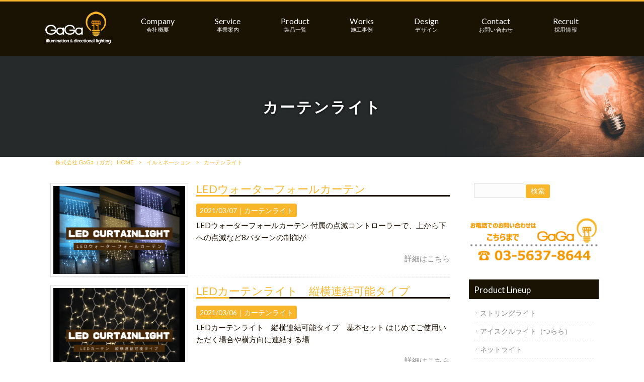

--- FILE ---
content_type: text/html; charset=UTF-8
request_url: https://www.g-gaga.co.jp/illumi/curtain/
body_size: 11358
content:
<!DOCTYPE html>
<html dir="ltr" lang="ja">
<head>
<meta charset="UTF-8">
<meta name="viewport" content="width=device-width, user-scalable=yes, maximum-scale=1.0, minimum-scale=1.0">

<link rel="stylesheet" type="text/css" media="all" href="https://www.g-gaga.co.jp/struct/wp-content/themes/mrp04/style.css">
<link rel="stylesheet" type="text/css" media="all" href="https://www.g-gaga.co.jp/struct/wp-content/themes/mrp04-child/css/custom.css">
<link rel="stylesheet" type="text/css" media="all" href="https://www.g-gaga.co.jp/struct/wp-content/themes/mrp04/css/animate.css">
<link rel="pingback" href="https://www.g-gaga.co.jp/struct/xmlrpc.php">
<link href='https://fonts.googleapis.com/css?family=Oswald:400' rel='stylesheet' type='text/css'>
<!--[if lt IE 9]>
<script src="https://www.g-gaga.co.jp/struct/wp-content/themes/mrp04/js/html5.js"></script>
<script src="https://www.g-gaga.co.jp/struct/wp-content/themes/mrp04/js/css3-mediaqueries.js"></script>
<![endif]-->
	<style>img:is([sizes="auto" i], [sizes^="auto," i]) { contain-intrinsic-size: 3000px 1500px }</style>
	
		<!-- All in One SEO 4.9.3 - aioseo.com -->
		<title>カーテンライト | 株式会社 GaGa（ガガ）</title>
	<meta name="robots" content="noindex, max-snippet:-1, max-image-preview:large, max-video-preview:-1" />
	<link rel="canonical" href="https://www.g-gaga.co.jp/illumi/curtain/" />
	<meta name="generator" content="All in One SEO (AIOSEO) 4.9.3" />
		<script type="application/ld+json" class="aioseo-schema">
			{"@context":"https:\/\/schema.org","@graph":[{"@type":"BreadcrumbList","@id":"https:\/\/www.g-gaga.co.jp\/illumi\/curtain\/#breadcrumblist","itemListElement":[{"@type":"ListItem","@id":"https:\/\/www.g-gaga.co.jp#listItem","position":1,"name":"Home","item":"https:\/\/www.g-gaga.co.jp","nextItem":{"@type":"ListItem","@id":"https:\/\/www.g-gaga.co.jp\/illumi\/#listItem","name":"\u30a4\u30eb\u30df\u30cd\u30fc\u30b7\u30e7\u30f3"}},{"@type":"ListItem","@id":"https:\/\/www.g-gaga.co.jp\/illumi\/#listItem","position":2,"name":"\u30a4\u30eb\u30df\u30cd\u30fc\u30b7\u30e7\u30f3","item":"https:\/\/www.g-gaga.co.jp\/illumi\/","nextItem":{"@type":"ListItem","@id":"https:\/\/www.g-gaga.co.jp\/illumi\/curtain\/#listItem","name":"\u30ab\u30fc\u30c6\u30f3\u30e9\u30a4\u30c8"},"previousItem":{"@type":"ListItem","@id":"https:\/\/www.g-gaga.co.jp#listItem","name":"Home"}},{"@type":"ListItem","@id":"https:\/\/www.g-gaga.co.jp\/illumi\/curtain\/#listItem","position":3,"name":"\u30ab\u30fc\u30c6\u30f3\u30e9\u30a4\u30c8","previousItem":{"@type":"ListItem","@id":"https:\/\/www.g-gaga.co.jp\/illumi\/#listItem","name":"\u30a4\u30eb\u30df\u30cd\u30fc\u30b7\u30e7\u30f3"}}]},{"@type":"CollectionPage","@id":"https:\/\/www.g-gaga.co.jp\/illumi\/curtain\/#collectionpage","url":"https:\/\/www.g-gaga.co.jp\/illumi\/curtain\/","name":"\u30ab\u30fc\u30c6\u30f3\u30e9\u30a4\u30c8 | \u682a\u5f0f\u4f1a\u793e GaGa\uff08\u30ac\u30ac\uff09","inLanguage":"ja","isPartOf":{"@id":"https:\/\/www.g-gaga.co.jp\/#website"},"breadcrumb":{"@id":"https:\/\/www.g-gaga.co.jp\/illumi\/curtain\/#breadcrumblist"}},{"@type":"Organization","@id":"https:\/\/www.g-gaga.co.jp\/#organization","name":"\u682a\u5f0f\u4f1a\u793e GaGa\uff08\u30ac\u30ac\uff09","url":"https:\/\/www.g-gaga.co.jp\/"},{"@type":"WebSite","@id":"https:\/\/www.g-gaga.co.jp\/#website","url":"https:\/\/www.g-gaga.co.jp\/","name":"\u682a\u5f0f\u4f1a\u793e GaGa\uff08\u30ac\u30ac\uff09","inLanguage":"ja","publisher":{"@id":"https:\/\/www.g-gaga.co.jp\/#organization"}}]}
		</script>
		<!-- All in One SEO -->

<link rel="alternate" type="application/rss+xml" title="株式会社 GaGa（ガガ） &raquo; カーテンライト カテゴリーのフィード" href="https://www.g-gaga.co.jp/illumi/curtain/feed/" />
		<!-- This site uses the Google Analytics by MonsterInsights plugin v9.11.1 - Using Analytics tracking - https://www.monsterinsights.com/ -->
							<script src="//www.googletagmanager.com/gtag/js?id=G-9NFDFHECY5"  data-cfasync="false" data-wpfc-render="false" type="text/javascript" async></script>
			<script data-cfasync="false" data-wpfc-render="false" type="text/javascript">
				var mi_version = '9.11.1';
				var mi_track_user = true;
				var mi_no_track_reason = '';
								var MonsterInsightsDefaultLocations = {"page_location":"https:\/\/www.g-gaga.co.jp\/illumi\/curtain\/"};
								if ( typeof MonsterInsightsPrivacyGuardFilter === 'function' ) {
					var MonsterInsightsLocations = (typeof MonsterInsightsExcludeQuery === 'object') ? MonsterInsightsPrivacyGuardFilter( MonsterInsightsExcludeQuery ) : MonsterInsightsPrivacyGuardFilter( MonsterInsightsDefaultLocations );
				} else {
					var MonsterInsightsLocations = (typeof MonsterInsightsExcludeQuery === 'object') ? MonsterInsightsExcludeQuery : MonsterInsightsDefaultLocations;
				}

								var disableStrs = [
										'ga-disable-G-9NFDFHECY5',
									];

				/* Function to detect opted out users */
				function __gtagTrackerIsOptedOut() {
					for (var index = 0; index < disableStrs.length; index++) {
						if (document.cookie.indexOf(disableStrs[index] + '=true') > -1) {
							return true;
						}
					}

					return false;
				}

				/* Disable tracking if the opt-out cookie exists. */
				if (__gtagTrackerIsOptedOut()) {
					for (var index = 0; index < disableStrs.length; index++) {
						window[disableStrs[index]] = true;
					}
				}

				/* Opt-out function */
				function __gtagTrackerOptout() {
					for (var index = 0; index < disableStrs.length; index++) {
						document.cookie = disableStrs[index] + '=true; expires=Thu, 31 Dec 2099 23:59:59 UTC; path=/';
						window[disableStrs[index]] = true;
					}
				}

				if ('undefined' === typeof gaOptout) {
					function gaOptout() {
						__gtagTrackerOptout();
					}
				}
								window.dataLayer = window.dataLayer || [];

				window.MonsterInsightsDualTracker = {
					helpers: {},
					trackers: {},
				};
				if (mi_track_user) {
					function __gtagDataLayer() {
						dataLayer.push(arguments);
					}

					function __gtagTracker(type, name, parameters) {
						if (!parameters) {
							parameters = {};
						}

						if (parameters.send_to) {
							__gtagDataLayer.apply(null, arguments);
							return;
						}

						if (type === 'event') {
														parameters.send_to = monsterinsights_frontend.v4_id;
							var hookName = name;
							if (typeof parameters['event_category'] !== 'undefined') {
								hookName = parameters['event_category'] + ':' + name;
							}

							if (typeof MonsterInsightsDualTracker.trackers[hookName] !== 'undefined') {
								MonsterInsightsDualTracker.trackers[hookName](parameters);
							} else {
								__gtagDataLayer('event', name, parameters);
							}
							
						} else {
							__gtagDataLayer.apply(null, arguments);
						}
					}

					__gtagTracker('js', new Date());
					__gtagTracker('set', {
						'developer_id.dZGIzZG': true,
											});
					if ( MonsterInsightsLocations.page_location ) {
						__gtagTracker('set', MonsterInsightsLocations);
					}
										__gtagTracker('config', 'G-9NFDFHECY5', {"forceSSL":"true","link_attribution":"true"} );
										window.gtag = __gtagTracker;										(function () {
						/* https://developers.google.com/analytics/devguides/collection/analyticsjs/ */
						/* ga and __gaTracker compatibility shim. */
						var noopfn = function () {
							return null;
						};
						var newtracker = function () {
							return new Tracker();
						};
						var Tracker = function () {
							return null;
						};
						var p = Tracker.prototype;
						p.get = noopfn;
						p.set = noopfn;
						p.send = function () {
							var args = Array.prototype.slice.call(arguments);
							args.unshift('send');
							__gaTracker.apply(null, args);
						};
						var __gaTracker = function () {
							var len = arguments.length;
							if (len === 0) {
								return;
							}
							var f = arguments[len - 1];
							if (typeof f !== 'object' || f === null || typeof f.hitCallback !== 'function') {
								if ('send' === arguments[0]) {
									var hitConverted, hitObject = false, action;
									if ('event' === arguments[1]) {
										if ('undefined' !== typeof arguments[3]) {
											hitObject = {
												'eventAction': arguments[3],
												'eventCategory': arguments[2],
												'eventLabel': arguments[4],
												'value': arguments[5] ? arguments[5] : 1,
											}
										}
									}
									if ('pageview' === arguments[1]) {
										if ('undefined' !== typeof arguments[2]) {
											hitObject = {
												'eventAction': 'page_view',
												'page_path': arguments[2],
											}
										}
									}
									if (typeof arguments[2] === 'object') {
										hitObject = arguments[2];
									}
									if (typeof arguments[5] === 'object') {
										Object.assign(hitObject, arguments[5]);
									}
									if ('undefined' !== typeof arguments[1].hitType) {
										hitObject = arguments[1];
										if ('pageview' === hitObject.hitType) {
											hitObject.eventAction = 'page_view';
										}
									}
									if (hitObject) {
										action = 'timing' === arguments[1].hitType ? 'timing_complete' : hitObject.eventAction;
										hitConverted = mapArgs(hitObject);
										__gtagTracker('event', action, hitConverted);
									}
								}
								return;
							}

							function mapArgs(args) {
								var arg, hit = {};
								var gaMap = {
									'eventCategory': 'event_category',
									'eventAction': 'event_action',
									'eventLabel': 'event_label',
									'eventValue': 'event_value',
									'nonInteraction': 'non_interaction',
									'timingCategory': 'event_category',
									'timingVar': 'name',
									'timingValue': 'value',
									'timingLabel': 'event_label',
									'page': 'page_path',
									'location': 'page_location',
									'title': 'page_title',
									'referrer' : 'page_referrer',
								};
								for (arg in args) {
																		if (!(!args.hasOwnProperty(arg) || !gaMap.hasOwnProperty(arg))) {
										hit[gaMap[arg]] = args[arg];
									} else {
										hit[arg] = args[arg];
									}
								}
								return hit;
							}

							try {
								f.hitCallback();
							} catch (ex) {
							}
						};
						__gaTracker.create = newtracker;
						__gaTracker.getByName = newtracker;
						__gaTracker.getAll = function () {
							return [];
						};
						__gaTracker.remove = noopfn;
						__gaTracker.loaded = true;
						window['__gaTracker'] = __gaTracker;
					})();
									} else {
										console.log("");
					(function () {
						function __gtagTracker() {
							return null;
						}

						window['__gtagTracker'] = __gtagTracker;
						window['gtag'] = __gtagTracker;
					})();
									}
			</script>
							<!-- / Google Analytics by MonsterInsights -->
		<script type="text/javascript">
/* <![CDATA[ */
window._wpemojiSettings = {"baseUrl":"https:\/\/s.w.org\/images\/core\/emoji\/16.0.1\/72x72\/","ext":".png","svgUrl":"https:\/\/s.w.org\/images\/core\/emoji\/16.0.1\/svg\/","svgExt":".svg","source":{"concatemoji":"https:\/\/www.g-gaga.co.jp\/struct\/wp-includes\/js\/wp-emoji-release.min.js"}};
/*! This file is auto-generated */
!function(s,n){var o,i,e;function c(e){try{var t={supportTests:e,timestamp:(new Date).valueOf()};sessionStorage.setItem(o,JSON.stringify(t))}catch(e){}}function p(e,t,n){e.clearRect(0,0,e.canvas.width,e.canvas.height),e.fillText(t,0,0);var t=new Uint32Array(e.getImageData(0,0,e.canvas.width,e.canvas.height).data),a=(e.clearRect(0,0,e.canvas.width,e.canvas.height),e.fillText(n,0,0),new Uint32Array(e.getImageData(0,0,e.canvas.width,e.canvas.height).data));return t.every(function(e,t){return e===a[t]})}function u(e,t){e.clearRect(0,0,e.canvas.width,e.canvas.height),e.fillText(t,0,0);for(var n=e.getImageData(16,16,1,1),a=0;a<n.data.length;a++)if(0!==n.data[a])return!1;return!0}function f(e,t,n,a){switch(t){case"flag":return n(e,"\ud83c\udff3\ufe0f\u200d\u26a7\ufe0f","\ud83c\udff3\ufe0f\u200b\u26a7\ufe0f")?!1:!n(e,"\ud83c\udde8\ud83c\uddf6","\ud83c\udde8\u200b\ud83c\uddf6")&&!n(e,"\ud83c\udff4\udb40\udc67\udb40\udc62\udb40\udc65\udb40\udc6e\udb40\udc67\udb40\udc7f","\ud83c\udff4\u200b\udb40\udc67\u200b\udb40\udc62\u200b\udb40\udc65\u200b\udb40\udc6e\u200b\udb40\udc67\u200b\udb40\udc7f");case"emoji":return!a(e,"\ud83e\udedf")}return!1}function g(e,t,n,a){var r="undefined"!=typeof WorkerGlobalScope&&self instanceof WorkerGlobalScope?new OffscreenCanvas(300,150):s.createElement("canvas"),o=r.getContext("2d",{willReadFrequently:!0}),i=(o.textBaseline="top",o.font="600 32px Arial",{});return e.forEach(function(e){i[e]=t(o,e,n,a)}),i}function t(e){var t=s.createElement("script");t.src=e,t.defer=!0,s.head.appendChild(t)}"undefined"!=typeof Promise&&(o="wpEmojiSettingsSupports",i=["flag","emoji"],n.supports={everything:!0,everythingExceptFlag:!0},e=new Promise(function(e){s.addEventListener("DOMContentLoaded",e,{once:!0})}),new Promise(function(t){var n=function(){try{var e=JSON.parse(sessionStorage.getItem(o));if("object"==typeof e&&"number"==typeof e.timestamp&&(new Date).valueOf()<e.timestamp+604800&&"object"==typeof e.supportTests)return e.supportTests}catch(e){}return null}();if(!n){if("undefined"!=typeof Worker&&"undefined"!=typeof OffscreenCanvas&&"undefined"!=typeof URL&&URL.createObjectURL&&"undefined"!=typeof Blob)try{var e="postMessage("+g.toString()+"("+[JSON.stringify(i),f.toString(),p.toString(),u.toString()].join(",")+"));",a=new Blob([e],{type:"text/javascript"}),r=new Worker(URL.createObjectURL(a),{name:"wpTestEmojiSupports"});return void(r.onmessage=function(e){c(n=e.data),r.terminate(),t(n)})}catch(e){}c(n=g(i,f,p,u))}t(n)}).then(function(e){for(var t in e)n.supports[t]=e[t],n.supports.everything=n.supports.everything&&n.supports[t],"flag"!==t&&(n.supports.everythingExceptFlag=n.supports.everythingExceptFlag&&n.supports[t]);n.supports.everythingExceptFlag=n.supports.everythingExceptFlag&&!n.supports.flag,n.DOMReady=!1,n.readyCallback=function(){n.DOMReady=!0}}).then(function(){return e}).then(function(){var e;n.supports.everything||(n.readyCallback(),(e=n.source||{}).concatemoji?t(e.concatemoji):e.wpemoji&&e.twemoji&&(t(e.twemoji),t(e.wpemoji)))}))}((window,document),window._wpemojiSettings);
/* ]]> */
</script>
<style id='wp-emoji-styles-inline-css' type='text/css'>

	img.wp-smiley, img.emoji {
		display: inline !important;
		border: none !important;
		box-shadow: none !important;
		height: 1em !important;
		width: 1em !important;
		margin: 0 0.07em !important;
		vertical-align: -0.1em !important;
		background: none !important;
		padding: 0 !important;
	}
</style>
<link rel='stylesheet' id='wp-block-library-css' href='https://www.g-gaga.co.jp/struct/wp-includes/css/dist/block-library/style.min.css' type='text/css' media='all' />
<style id='classic-theme-styles-inline-css' type='text/css'>
/*! This file is auto-generated */
.wp-block-button__link{color:#fff;background-color:#32373c;border-radius:9999px;box-shadow:none;text-decoration:none;padding:calc(.667em + 2px) calc(1.333em + 2px);font-size:1.125em}.wp-block-file__button{background:#32373c;color:#fff;text-decoration:none}
</style>
<link rel='stylesheet' id='aioseo/css/src/vue/standalone/blocks/table-of-contents/global.scss-css' href='https://www.g-gaga.co.jp/struct/wp-content/plugins/all-in-one-seo-pack/dist/Lite/assets/css/table-of-contents/global.e90f6d47.css' type='text/css' media='all' />
<style id='global-styles-inline-css' type='text/css'>
:root{--wp--preset--aspect-ratio--square: 1;--wp--preset--aspect-ratio--4-3: 4/3;--wp--preset--aspect-ratio--3-4: 3/4;--wp--preset--aspect-ratio--3-2: 3/2;--wp--preset--aspect-ratio--2-3: 2/3;--wp--preset--aspect-ratio--16-9: 16/9;--wp--preset--aspect-ratio--9-16: 9/16;--wp--preset--color--black: #000000;--wp--preset--color--cyan-bluish-gray: #abb8c3;--wp--preset--color--white: #ffffff;--wp--preset--color--pale-pink: #f78da7;--wp--preset--color--vivid-red: #cf2e2e;--wp--preset--color--luminous-vivid-orange: #ff6900;--wp--preset--color--luminous-vivid-amber: #fcb900;--wp--preset--color--light-green-cyan: #7bdcb5;--wp--preset--color--vivid-green-cyan: #00d084;--wp--preset--color--pale-cyan-blue: #8ed1fc;--wp--preset--color--vivid-cyan-blue: #0693e3;--wp--preset--color--vivid-purple: #9b51e0;--wp--preset--gradient--vivid-cyan-blue-to-vivid-purple: linear-gradient(135deg,rgba(6,147,227,1) 0%,rgb(155,81,224) 100%);--wp--preset--gradient--light-green-cyan-to-vivid-green-cyan: linear-gradient(135deg,rgb(122,220,180) 0%,rgb(0,208,130) 100%);--wp--preset--gradient--luminous-vivid-amber-to-luminous-vivid-orange: linear-gradient(135deg,rgba(252,185,0,1) 0%,rgba(255,105,0,1) 100%);--wp--preset--gradient--luminous-vivid-orange-to-vivid-red: linear-gradient(135deg,rgba(255,105,0,1) 0%,rgb(207,46,46) 100%);--wp--preset--gradient--very-light-gray-to-cyan-bluish-gray: linear-gradient(135deg,rgb(238,238,238) 0%,rgb(169,184,195) 100%);--wp--preset--gradient--cool-to-warm-spectrum: linear-gradient(135deg,rgb(74,234,220) 0%,rgb(151,120,209) 20%,rgb(207,42,186) 40%,rgb(238,44,130) 60%,rgb(251,105,98) 80%,rgb(254,248,76) 100%);--wp--preset--gradient--blush-light-purple: linear-gradient(135deg,rgb(255,206,236) 0%,rgb(152,150,240) 100%);--wp--preset--gradient--blush-bordeaux: linear-gradient(135deg,rgb(254,205,165) 0%,rgb(254,45,45) 50%,rgb(107,0,62) 100%);--wp--preset--gradient--luminous-dusk: linear-gradient(135deg,rgb(255,203,112) 0%,rgb(199,81,192) 50%,rgb(65,88,208) 100%);--wp--preset--gradient--pale-ocean: linear-gradient(135deg,rgb(255,245,203) 0%,rgb(182,227,212) 50%,rgb(51,167,181) 100%);--wp--preset--gradient--electric-grass: linear-gradient(135deg,rgb(202,248,128) 0%,rgb(113,206,126) 100%);--wp--preset--gradient--midnight: linear-gradient(135deg,rgb(2,3,129) 0%,rgb(40,116,252) 100%);--wp--preset--font-size--small: 13px;--wp--preset--font-size--medium: 20px;--wp--preset--font-size--large: 36px;--wp--preset--font-size--x-large: 42px;--wp--preset--spacing--20: 0.44rem;--wp--preset--spacing--30: 0.67rem;--wp--preset--spacing--40: 1rem;--wp--preset--spacing--50: 1.5rem;--wp--preset--spacing--60: 2.25rem;--wp--preset--spacing--70: 3.38rem;--wp--preset--spacing--80: 5.06rem;--wp--preset--shadow--natural: 6px 6px 9px rgba(0, 0, 0, 0.2);--wp--preset--shadow--deep: 12px 12px 50px rgba(0, 0, 0, 0.4);--wp--preset--shadow--sharp: 6px 6px 0px rgba(0, 0, 0, 0.2);--wp--preset--shadow--outlined: 6px 6px 0px -3px rgba(255, 255, 255, 1), 6px 6px rgba(0, 0, 0, 1);--wp--preset--shadow--crisp: 6px 6px 0px rgba(0, 0, 0, 1);}:where(.is-layout-flex){gap: 0.5em;}:where(.is-layout-grid){gap: 0.5em;}body .is-layout-flex{display: flex;}.is-layout-flex{flex-wrap: wrap;align-items: center;}.is-layout-flex > :is(*, div){margin: 0;}body .is-layout-grid{display: grid;}.is-layout-grid > :is(*, div){margin: 0;}:where(.wp-block-columns.is-layout-flex){gap: 2em;}:where(.wp-block-columns.is-layout-grid){gap: 2em;}:where(.wp-block-post-template.is-layout-flex){gap: 1.25em;}:where(.wp-block-post-template.is-layout-grid){gap: 1.25em;}.has-black-color{color: var(--wp--preset--color--black) !important;}.has-cyan-bluish-gray-color{color: var(--wp--preset--color--cyan-bluish-gray) !important;}.has-white-color{color: var(--wp--preset--color--white) !important;}.has-pale-pink-color{color: var(--wp--preset--color--pale-pink) !important;}.has-vivid-red-color{color: var(--wp--preset--color--vivid-red) !important;}.has-luminous-vivid-orange-color{color: var(--wp--preset--color--luminous-vivid-orange) !important;}.has-luminous-vivid-amber-color{color: var(--wp--preset--color--luminous-vivid-amber) !important;}.has-light-green-cyan-color{color: var(--wp--preset--color--light-green-cyan) !important;}.has-vivid-green-cyan-color{color: var(--wp--preset--color--vivid-green-cyan) !important;}.has-pale-cyan-blue-color{color: var(--wp--preset--color--pale-cyan-blue) !important;}.has-vivid-cyan-blue-color{color: var(--wp--preset--color--vivid-cyan-blue) !important;}.has-vivid-purple-color{color: var(--wp--preset--color--vivid-purple) !important;}.has-black-background-color{background-color: var(--wp--preset--color--black) !important;}.has-cyan-bluish-gray-background-color{background-color: var(--wp--preset--color--cyan-bluish-gray) !important;}.has-white-background-color{background-color: var(--wp--preset--color--white) !important;}.has-pale-pink-background-color{background-color: var(--wp--preset--color--pale-pink) !important;}.has-vivid-red-background-color{background-color: var(--wp--preset--color--vivid-red) !important;}.has-luminous-vivid-orange-background-color{background-color: var(--wp--preset--color--luminous-vivid-orange) !important;}.has-luminous-vivid-amber-background-color{background-color: var(--wp--preset--color--luminous-vivid-amber) !important;}.has-light-green-cyan-background-color{background-color: var(--wp--preset--color--light-green-cyan) !important;}.has-vivid-green-cyan-background-color{background-color: var(--wp--preset--color--vivid-green-cyan) !important;}.has-pale-cyan-blue-background-color{background-color: var(--wp--preset--color--pale-cyan-blue) !important;}.has-vivid-cyan-blue-background-color{background-color: var(--wp--preset--color--vivid-cyan-blue) !important;}.has-vivid-purple-background-color{background-color: var(--wp--preset--color--vivid-purple) !important;}.has-black-border-color{border-color: var(--wp--preset--color--black) !important;}.has-cyan-bluish-gray-border-color{border-color: var(--wp--preset--color--cyan-bluish-gray) !important;}.has-white-border-color{border-color: var(--wp--preset--color--white) !important;}.has-pale-pink-border-color{border-color: var(--wp--preset--color--pale-pink) !important;}.has-vivid-red-border-color{border-color: var(--wp--preset--color--vivid-red) !important;}.has-luminous-vivid-orange-border-color{border-color: var(--wp--preset--color--luminous-vivid-orange) !important;}.has-luminous-vivid-amber-border-color{border-color: var(--wp--preset--color--luminous-vivid-amber) !important;}.has-light-green-cyan-border-color{border-color: var(--wp--preset--color--light-green-cyan) !important;}.has-vivid-green-cyan-border-color{border-color: var(--wp--preset--color--vivid-green-cyan) !important;}.has-pale-cyan-blue-border-color{border-color: var(--wp--preset--color--pale-cyan-blue) !important;}.has-vivid-cyan-blue-border-color{border-color: var(--wp--preset--color--vivid-cyan-blue) !important;}.has-vivid-purple-border-color{border-color: var(--wp--preset--color--vivid-purple) !important;}.has-vivid-cyan-blue-to-vivid-purple-gradient-background{background: var(--wp--preset--gradient--vivid-cyan-blue-to-vivid-purple) !important;}.has-light-green-cyan-to-vivid-green-cyan-gradient-background{background: var(--wp--preset--gradient--light-green-cyan-to-vivid-green-cyan) !important;}.has-luminous-vivid-amber-to-luminous-vivid-orange-gradient-background{background: var(--wp--preset--gradient--luminous-vivid-amber-to-luminous-vivid-orange) !important;}.has-luminous-vivid-orange-to-vivid-red-gradient-background{background: var(--wp--preset--gradient--luminous-vivid-orange-to-vivid-red) !important;}.has-very-light-gray-to-cyan-bluish-gray-gradient-background{background: var(--wp--preset--gradient--very-light-gray-to-cyan-bluish-gray) !important;}.has-cool-to-warm-spectrum-gradient-background{background: var(--wp--preset--gradient--cool-to-warm-spectrum) !important;}.has-blush-light-purple-gradient-background{background: var(--wp--preset--gradient--blush-light-purple) !important;}.has-blush-bordeaux-gradient-background{background: var(--wp--preset--gradient--blush-bordeaux) !important;}.has-luminous-dusk-gradient-background{background: var(--wp--preset--gradient--luminous-dusk) !important;}.has-pale-ocean-gradient-background{background: var(--wp--preset--gradient--pale-ocean) !important;}.has-electric-grass-gradient-background{background: var(--wp--preset--gradient--electric-grass) !important;}.has-midnight-gradient-background{background: var(--wp--preset--gradient--midnight) !important;}.has-small-font-size{font-size: var(--wp--preset--font-size--small) !important;}.has-medium-font-size{font-size: var(--wp--preset--font-size--medium) !important;}.has-large-font-size{font-size: var(--wp--preset--font-size--large) !important;}.has-x-large-font-size{font-size: var(--wp--preset--font-size--x-large) !important;}
:where(.wp-block-post-template.is-layout-flex){gap: 1.25em;}:where(.wp-block-post-template.is-layout-grid){gap: 1.25em;}
:where(.wp-block-columns.is-layout-flex){gap: 2em;}:where(.wp-block-columns.is-layout-grid){gap: 2em;}
:root :where(.wp-block-pullquote){font-size: 1.5em;line-height: 1.6;}
</style>
<link rel='stylesheet' id='contact-form-7-css' href='https://www.g-gaga.co.jp/struct/wp-content/plugins/contact-form-7/includes/css/styles.css' type='text/css' media='all' />
<link rel='stylesheet' id='scroll-top-css-css' href='https://www.g-gaga.co.jp/struct/wp-content/plugins/scroll-top/assets/css/scroll-top.css' type='text/css' media='all' />
<link rel='stylesheet' id='wc-shortcodes-style-css' href='https://www.g-gaga.co.jp/struct/wp-content/plugins/wc-shortcodes/public/assets/css/style.css' type='text/css' media='all' />
<link rel='stylesheet' id='morph-child-style-css' href='https://www.g-gaga.co.jp/struct/wp-content/themes/mrp04-child/style.css' type='text/css' media='all' />
<link rel='stylesheet' id='iajcf-frontend-css' href='https://www.g-gaga.co.jp/struct/wp-content/plugins/morph-extension-system/extensions/image-auth-japanese-version-for-contactform7/css/frontend.css' type='text/css' media='all' />
<link rel='stylesheet' id='slb_core-css' href='https://www.g-gaga.co.jp/struct/wp-content/plugins/simple-lightbox/client/css/app.css' type='text/css' media='all' />
<link rel='stylesheet' id='wordpresscanvas-font-awesome-css' href='https://www.g-gaga.co.jp/struct/wp-content/plugins/wc-shortcodes/public/assets/css/font-awesome.min.css' type='text/css' media='all' />
<script type="text/javascript" src="https://www.g-gaga.co.jp/struct/wp-content/plugins/google-analytics-for-wordpress/assets/js/frontend-gtag.min.js" id="monsterinsights-frontend-script-js" async="async" data-wp-strategy="async"></script>
<script data-cfasync="false" data-wpfc-render="false" type="text/javascript" id='monsterinsights-frontend-script-js-extra'>/* <![CDATA[ */
var monsterinsights_frontend = {"js_events_tracking":"true","download_extensions":"doc,pdf,ppt,zip,xls,docx,pptx,xlsx","inbound_paths":"[]","home_url":"https:\/\/www.g-gaga.co.jp","hash_tracking":"false","v4_id":"G-9NFDFHECY5"};/* ]]> */
</script>
<script type="text/javascript" src="https://www.g-gaga.co.jp/struct/wp-includes/js/jquery/jquery.min.js" id="jquery-core-js"></script>
<script type="text/javascript" src="https://www.g-gaga.co.jp/struct/wp-includes/js/jquery/jquery-migrate.min.js" id="jquery-migrate-js"></script>
<link rel="https://api.w.org/" href="https://www.g-gaga.co.jp/wp-json/" /><link rel="alternate" title="JSON" type="application/json" href="https://www.g-gaga.co.jp/wp-json/wp/v2/categories/42" /><!-- Scroll To Top -->
<style id="scrolltop-custom-style">
		#scrollUp {border-radius:3px;opacity:0.7;bottom:20px;right:20px;background:#000000;;}
		#scrollUp:hover{opacity:1;}
        .top-icon{stroke:#ffffff;}
        
		
		</style>
<!-- End Scroll Top - https://wordpress.org/plugins/scroll-top/ -->
<!-- Analytics by WP Statistics - https://wp-statistics.com -->
<link rel="icon" href="https://www.g-gaga.co.jp/struct/wp-content/uploads/cropped-hgjhf-32x32.jpg" sizes="32x32" />
<link rel="icon" href="https://www.g-gaga.co.jp/struct/wp-content/uploads/cropped-hgjhf-192x192.jpg" sizes="192x192" />
<link rel="apple-touch-icon" href="https://www.g-gaga.co.jp/struct/wp-content/uploads/cropped-hgjhf-180x180.jpg" />
<meta name="msapplication-TileImage" content="https://www.g-gaga.co.jp/struct/wp-content/uploads/cropped-hgjhf-270x270.jpg" />
<script src="https://www.g-gaga.co.jp/struct/wp-content/themes/mrp04/js/jquery-1.9.0.min.js"></script><script src="https://www.g-gaga.co.jp/struct/wp-content/themes/mrp04/js/nav-accord.js"></script>
<script src="https://www.g-gaga.co.jp/struct/wp-content/themes/mrp04/js/smoothscroll.js"></script>
<script src="https://www.g-gaga.co.jp/struct/wp-content/themes/mrp04/js/wow.min.js"></script>
<script src="https://www.g-gaga.co.jp/struct/wp-content/themes/mrp04/js/effect.js"></script>
<script src="https://www.g-gaga.co.jp/struct/wp-content/themes/mrp04/js/css_browser_selector.js"></script>
</head>
<body class="archive category category-curtain category-42 wp-theme-mrp04 wp-child-theme-mrp04-child metaslider-plugin wc-shortcodes-font-awesome-enabled headlogo-nonfix right-sidebar">

<header id="header" role="banner">

	<div class="inner site-header">
		<div id="header-layout">
			<div class="logo"><a href="https://www.g-gaga.co.jp/" title="株式会社 GaGa（ガガ）" rel="home">
				<img src="https://www.g-gaga.co.jp/struct/wp-content/uploads/gaga_64.png" alt="株式会社 GaGa（ガガ）">				</a></div>
				
								<!-- nav -->

<nav id="mainNav">
	<div class="inner"> <a class="menu" id="menu"><span>MENU</span></a>
		<div class="panel nav-effect">
			<ul><li id="menu-item-79" class="menu-item menu-item-type-post_type menu-item-object-page"><a href="https://www.g-gaga.co.jp/company/"><b>Company</b><span>会社概要</span></a></li>
<li id="menu-item-78" class="menu-item menu-item-type-post_type menu-item-object-page"><a href="https://www.g-gaga.co.jp/service/"><b>Service</b><span>事業案内</span></a></li>
<li id="menu-item-1314" class="menu-item menu-item-type-post_type menu-item-object-page current-menu-ancestor current_page_ancestor menu-item-has-children"><a href="https://www.g-gaga.co.jp/productlineup/"><b>Product</b><span>製品一覧</span></a>
<ul class="sub-menu">
	<li id="menu-item-417" class="menu-item menu-item-type-taxonomy menu-item-object-category current-category-ancestor current-menu-ancestor current-menu-parent current-category-parent menu-item-has-children"><a href="https://www.g-gaga.co.jp/illumi/">イルミネーション</a>
	<ul class="sub-menu">
		<li id="menu-item-1151" class="menu-item menu-item-type-taxonomy menu-item-object-category"><a href="https://www.g-gaga.co.jp/illumi/string/">ストリングライト</a></li>
		<li id="menu-item-1152" class="menu-item menu-item-type-taxonomy menu-item-object-category"><a href="https://www.g-gaga.co.jp/illumi/icicle/">アイスクルライト（つらら）</a></li>
		<li id="menu-item-1153" class="menu-item menu-item-type-taxonomy menu-item-object-category"><a href="https://www.g-gaga.co.jp/illumi/net/">ネットライト</a></li>
		<li id="menu-item-1154" class="menu-item menu-item-type-taxonomy menu-item-object-category current-menu-item"><a href="https://www.g-gaga.co.jp/illumi/curtain/">カーテンライト</a></li>
		<li id="menu-item-1155" class="menu-item menu-item-type-taxonomy menu-item-object-category"><a href="https://www.g-gaga.co.jp/illumi/other/">デコレーション・エフェクトライト</a></li>
		<li id="menu-item-1349" class="menu-item menu-item-type-taxonomy menu-item-object-category"><a href="https://www.g-gaga.co.jp/illumi/order/">特注イルミネーション</a></li>
	</ul>
</li>
	<li id="menu-item-418" class="menu-item menu-item-type-taxonomy menu-item-object-category"><a href="https://www.g-gaga.co.jp/motif/">モチーフライト</a></li>
	<li id="menu-item-419" class="menu-item menu-item-type-taxonomy menu-item-object-category"><a href="https://www.g-gaga.co.jp/rgb/">RGBフルカラー商品</a></li>
	<li id="menu-item-420" class="menu-item menu-item-type-taxonomy menu-item-object-category menu-item-has-children"><a href="https://www.g-gaga.co.jp/flexible/">フレキシブルライト</a>
	<ul class="sub-menu">
		<li id="menu-item-1232" class="menu-item menu-item-type-taxonomy menu-item-object-category"><a href="https://www.g-gaga.co.jp/flexible/rope/">ロープライト</a></li>
		<li id="menu-item-1233" class="menu-item menu-item-type-taxonomy menu-item-object-category"><a href="https://www.g-gaga.co.jp/flexible/tape/">テープライト</a></li>
		<li id="menu-item-1234" class="menu-item menu-item-type-taxonomy menu-item-object-category"><a href="https://www.g-gaga.co.jp/flexible/neon/">ネオンフレックス</a></li>
		<li id="menu-item-1235" class="menu-item menu-item-type-taxonomy menu-item-object-category"><a href="https://www.g-gaga.co.jp/flexible/module/">モジュールライト</a></li>
	</ul>
</li>
	<li id="menu-item-421" class="menu-item menu-item-type-taxonomy menu-item-object-category"><a href="https://www.g-gaga.co.jp/light/">演出照明</a></li>
	<li id="menu-item-422" class="menu-item menu-item-type-taxonomy menu-item-object-category"><a href="https://www.g-gaga.co.jp/supply/">電源・アクセサリー</a></li>
	<li id="menu-item-2720" class="menu-item menu-item-type-post_type menu-item-object-page"><a href="https://www.g-gaga.co.jp/notice/">【商品の取り扱い・保証について】</a></li>
</ul>
</li>
<li id="menu-item-133" class="menu-item menu-item-type-taxonomy menu-item-object-category"><a href="https://www.g-gaga.co.jp/works/"><b>Works</b><span>施工事例</span></a></li>
<li id="menu-item-252" class="menu-item menu-item-type-taxonomy menu-item-object-category"><a href="https://www.g-gaga.co.jp/design/"><b>Design</b><span>デザイン</span></a></li>
<li id="menu-item-77" class="menu-item menu-item-type-post_type menu-item-object-page"><a href="https://www.g-gaga.co.jp/contact/"><b>Contact</b><span>お問い合わせ</span></a></li>
<li id="menu-item-3914" class="menu-item menu-item-type-post_type menu-item-object-page"><a href="https://www.g-gaga.co.jp/recruit/"><b>Recruit</b><span>採用情報</span></a></li>
</ul>		</div>
	</div>
</nav>
<!-- end/nav -->		</div>
	</div>
</header>
	 	<header id="h1Header">
		<div id="thumb">
			<img width="1920" height="300" src="https://www.g-gaga.co.jp/struct/wp-content/uploads/5848af91aa544efc99d810b3d98faf28.jpg" class="attachment-thumb1920 size-thumb1920" alt="" decoding="async" fetchpriority="high" />		</div>

				<h1 class="title first cat-loop"><span>カーテンライト</span></h1>
		
	</header>
<!-- breadcrumb -->

<div id="breadcrumb" class="clearfix">
	<ul>
		<li itemscope itemtype="http://data-vocabulary.org/Breadcrumb"><a itemprop="url" href="https://www.g-gaga.co.jp/">
			株式会社 GaGa（ガガ）			HOME</a></li>
		<li>&gt;</li>
												<li itemscope itemtype="http://data-vocabulary.org/Breadcrumb"><a itemprop="url" href="https://www.g-gaga.co.jp/illumi/">イルミネーション</a></li>
		<li>&gt;</li>
						<li><span itemprop="title">カーテンライト</span></li>
			</ul>
</div>
<!-- end/breadcrumb -->
<div id="wrapper">
<div id="content">
<section>

	
	<!-- loop -->
		<ul class="post">
				<li class="clearfix">
						<p class="post_img"><a href="https://www.g-gaga.co.jp/illumi/curtain/curtain/"><img width="274" height="183" src="https://www.g-gaga.co.jp/struct/wp-content/uploads/9-1.png" class="attachment-thumb640 size-thumb640 wp-post-image" alt="" decoding="async" srcset="https://www.g-gaga.co.jp/struct/wp-content/uploads/9-1.png 274w, https://www.g-gaga.co.jp/struct/wp-content/uploads/9-1-228x152.png 228w" sizes="(max-width: 274px) 100vw, 274px" /></a></p>
						<div class="post_text post_text70">
				<h2 class="cat-loop"><a href="https://www.g-gaga.co.jp/illumi/curtain/curtain/">LEDウォーターフォールカーテン</a></h2>
				<p class="time">2021/03/07｜<span class="cat cat-curtain first"><span class="cat-curtain"><a href="https://www.g-gaga.co.jp/illumi/curtain/" rel="category tag">カーテンライト</a></span></span>
					</p>
										<p class="post_contents">
					LEDウォーターフォールカーテン 付属の点滅コントローラーで、上から下への点滅など8パターンの制御が				</p>
				<div class="post_link"><a href="https://www.g-gaga.co.jp/illumi/curtain/curtain/">詳細はこちら</a></div>
				<!-- social -->
								<!-- end/social --> 
			</div>
		</li>
				<li class="clearfix">
						<p class="post_img"><a href="https://www.g-gaga.co.jp/illumi/curtain/curtain-2/"><img width="274" height="183" src="https://www.g-gaga.co.jp/struct/wp-content/uploads/10-1.png" class="attachment-thumb640 size-thumb640 wp-post-image" alt="" decoding="async" srcset="https://www.g-gaga.co.jp/struct/wp-content/uploads/10-1.png 274w, https://www.g-gaga.co.jp/struct/wp-content/uploads/10-1-228x152.png 228w" sizes="(max-width: 274px) 100vw, 274px" /></a></p>
						<div class="post_text post_text70">
				<h2 class="cat-loop"><a href="https://www.g-gaga.co.jp/illumi/curtain/curtain-2/">LEDカーテンライト　縦横連結可能タイプ</a></h2>
				<p class="time">2021/03/06｜<span class="cat cat-curtain first"><span class="cat-curtain"><a href="https://www.g-gaga.co.jp/illumi/curtain/" rel="category tag">カーテンライト</a></span></span>
					</p>
										<p class="post_contents">
					LEDカーテンライト　縦横連結可能タイプ　基本セット はじめてご使用いただく場合や横方向に連結する場				</p>
				<div class="post_link"><a href="https://www.g-gaga.co.jp/illumi/curtain/curtain-2/">詳細はこちら</a></div>
				<!-- social -->
								<!-- end/social --> 
			</div>
		</li>
			</ul>
			<!-- end/loop --> 
</section>
</div>
<!-- / content -->
<aside id="sidebar">
			<section id="search-3" class="widget widget_search"><form role="search" method="get" id="searchform" class="searchform" action="https://www.g-gaga.co.jp/">
				<div>
					<label class="screen-reader-text" for="s">検索:</label>
					<input type="text" value="" name="s" id="s" />
					<input type="submit" id="searchsubmit" value="検索" />
				</div>
			</form></section><section id="media_image-3" class="widget widget_media_image"><img width="280" height="110" src="https://www.g-gaga.co.jp/struct/wp-content/uploads/fba2dda57b7576993ea7b7f363763c33.png" class="image wp-image-2984  attachment-full size-full" alt="" style="max-width: 100%; height: auto;" decoding="async" loading="lazy" /></section><section id="nav_menu-4" class="widget widget_nav_menu"><h2><span>Product Lineup</span></h2><div class="menu-%e8%a3%bd%e5%93%81%e6%83%85%e5%a0%b1-container"><ul id="menu-%e8%a3%bd%e5%93%81%e6%83%85%e5%a0%b1" class="menu"><li id="menu-item-2784" class="menu-item menu-item-type-taxonomy menu-item-object-category menu-item-2784"><a href="https://www.g-gaga.co.jp/illumi/string/">ストリングライト</a></li>
<li id="menu-item-2785" class="menu-item menu-item-type-taxonomy menu-item-object-category menu-item-2785"><a href="https://www.g-gaga.co.jp/illumi/icicle/">アイスクルライト（つらら）</a></li>
<li id="menu-item-2786" class="menu-item menu-item-type-taxonomy menu-item-object-category menu-item-2786"><a href="https://www.g-gaga.co.jp/illumi/net/">ネットライト</a></li>
<li id="menu-item-2787" class="menu-item menu-item-type-taxonomy menu-item-object-category current-menu-item menu-item-2787"><a href="https://www.g-gaga.co.jp/illumi/curtain/" aria-current="page">カーテンライト</a></li>
<li id="menu-item-2788" class="menu-item menu-item-type-taxonomy menu-item-object-category menu-item-2788"><a href="https://www.g-gaga.co.jp/illumi/other/">デコレーション・エフェクトライト</a></li>
<li id="menu-item-2789" class="menu-item menu-item-type-taxonomy menu-item-object-category menu-item-2789"><a href="https://www.g-gaga.co.jp/illumi/order/">特注イルミネーション</a></li>
<li id="menu-item-2790" class="menu-item menu-item-type-taxonomy menu-item-object-category menu-item-2790"><a href="https://www.g-gaga.co.jp/motif/">モチーフライト</a></li>
<li id="menu-item-2791" class="menu-item menu-item-type-taxonomy menu-item-object-category menu-item-2791"><a href="https://www.g-gaga.co.jp/rgb/">RGBフルカラー商品</a></li>
<li id="menu-item-2792" class="menu-item menu-item-type-taxonomy menu-item-object-category menu-item-2792"><a href="https://www.g-gaga.co.jp/flexible/">フレキシブルライト</a></li>
<li id="menu-item-2793" class="menu-item menu-item-type-taxonomy menu-item-object-category menu-item-2793"><a href="https://www.g-gaga.co.jp/light/">演出照明</a></li>
<li id="menu-item-2794" class="menu-item menu-item-type-taxonomy menu-item-object-category menu-item-2794"><a href="https://www.g-gaga.co.jp/supply/">電源・アクセサリー</a></li>
</ul></div></section><section id="nav_menu-5" class="widget widget_nav_menu"><h2><span>Works &#038; Design</span></h2><div class="menu-works-design-container"><ul id="menu-works-design" class="menu"><li id="menu-item-2824" class="menu-item menu-item-type-taxonomy menu-item-object-category menu-item-2824"><a href="https://www.g-gaga.co.jp/works/">施工事例</a></li>
<li id="menu-item-2989" class="menu-item menu-item-type-post_type menu-item-object-page menu-item-2989"><a href="https://www.g-gaga.co.jp/flow/">施工までの流れ</a></li>
<li id="menu-item-2871" class="menu-item menu-item-type-taxonomy menu-item-object-category menu-item-2871"><a href="https://www.g-gaga.co.jp/design/">デザイン</a></li>
</ul></div></section><section id="nav_menu-10" class="widget widget_nav_menu"><h2><span>News＆Recruit</span></h2><div class="menu-news%ef%bc%86recruit-container"><ul id="menu-news%ef%bc%86recruit" class="menu"><li id="menu-item-2907" class="menu-item menu-item-type-taxonomy menu-item-object-category menu-item-2907"><a href="https://www.g-gaga.co.jp/news/">お知らせ</a></li>
<li id="menu-item-3915" class="menu-item menu-item-type-post_type menu-item-object-page menu-item-3915"><a href="https://www.g-gaga.co.jp/recruit/">採用情報</a></li>
</ul></div></section></aside></div>
<!-- / wrapper -->

<footer id="footer">
	<div class="inner">
		<ul><li id="menu-item-80" class="menu-item menu-item-type-post_type menu-item-object-page menu-item-home menu-item-80"><a href="https://www.g-gaga.co.jp/">ホーム</a></li>
<li id="menu-item-81" class="menu-item menu-item-type-taxonomy menu-item-object-category menu-item-81"><a href="https://www.g-gaga.co.jp/news/">お知らせ</a></li>
<li id="menu-item-3044" class="menu-item menu-item-type-post_type menu-item-object-page menu-item-3044"><a href="https://www.g-gaga.co.jp/productlineup/">【製品一覧】</a></li>
<li id="menu-item-35" class="menu-item menu-item-type-post_type menu-item-object-page menu-item-35"><a href="https://www.g-gaga.co.jp/privacy/">【プライバシーポリシー】</a></li>
<li id="menu-item-34" class="menu-item menu-item-type-post_type menu-item-object-page menu-item-34"><a href="https://www.g-gaga.co.jp/sitemap/">【サイトマップ】</a></li>
</ul>	</div>
</footer>
<!-- / footer -->
<p id="copyright">Copyright &copy; 2026 株式会社 GaGa（ガガ） All rights Reserved.</p>
<script type="speculationrules">
{"prefetch":[{"source":"document","where":{"and":[{"href_matches":"\/*"},{"not":{"href_matches":["\/struct\/wp-*.php","\/struct\/wp-admin\/*","\/struct\/wp-content\/uploads\/*","\/struct\/wp-content\/*","\/struct\/wp-content\/plugins\/*","\/struct\/wp-content\/themes\/mrp04-child\/*","\/struct\/wp-content\/themes\/mrp04\/*","\/*\\?(.+)"]}},{"not":{"selector_matches":"a[rel~=\"nofollow\"]"}},{"not":{"selector_matches":".no-prefetch, .no-prefetch a"}}]},"eagerness":"conservative"}]}
</script>
<script type="text/javascript" src="https://www.g-gaga.co.jp/struct/wp-includes/js/dist/hooks.min.js" id="wp-hooks-js"></script>
<script type="text/javascript" src="https://www.g-gaga.co.jp/struct/wp-includes/js/dist/i18n.min.js" id="wp-i18n-js"></script>
<script type="text/javascript" id="wp-i18n-js-after">
/* <![CDATA[ */
wp.i18n.setLocaleData( { 'text direction\u0004ltr': [ 'ltr' ] } );
/* ]]> */
</script>
<script type="text/javascript" src="https://www.g-gaga.co.jp/struct/wp-content/plugins/contact-form-7/includes/swv/js/index.js" id="swv-js"></script>
<script type="text/javascript" id="contact-form-7-js-translations">
/* <![CDATA[ */
( function( domain, translations ) {
	var localeData = translations.locale_data[ domain ] || translations.locale_data.messages;
	localeData[""].domain = domain;
	wp.i18n.setLocaleData( localeData, domain );
} )( "contact-form-7", {"translation-revision-date":"2025-11-30 08:12:23+0000","generator":"GlotPress\/4.0.3","domain":"messages","locale_data":{"messages":{"":{"domain":"messages","plural-forms":"nplurals=1; plural=0;","lang":"ja_JP"},"This contact form is placed in the wrong place.":["\u3053\u306e\u30b3\u30f3\u30bf\u30af\u30c8\u30d5\u30a9\u30fc\u30e0\u306f\u9593\u9055\u3063\u305f\u4f4d\u7f6e\u306b\u7f6e\u304b\u308c\u3066\u3044\u307e\u3059\u3002"],"Error:":["\u30a8\u30e9\u30fc:"]}},"comment":{"reference":"includes\/js\/index.js"}} );
/* ]]> */
</script>
<script type="text/javascript" id="contact-form-7-js-before">
/* <![CDATA[ */
var wpcf7 = {
    "api": {
        "root": "https:\/\/www.g-gaga.co.jp\/wp-json\/",
        "namespace": "contact-form-7\/v1"
    },
    "cached": 1
};
/* ]]> */
</script>
<script type="text/javascript" src="https://www.g-gaga.co.jp/struct/wp-content/plugins/contact-form-7/includes/js/index.js" id="contact-form-7-js"></script>
<script type="text/javascript" async defer src="https://www.g-gaga.co.jp/struct/wp-content/plugins/scroll-top/assets/js/jquery.scrollUp.min.js" id="scroll-top-js-js"></script>
<script type="text/javascript" src="https://www.g-gaga.co.jp/struct/wp-includes/js/imagesloaded.min.js" id="imagesloaded-js"></script>
<script type="text/javascript" src="https://www.g-gaga.co.jp/struct/wp-includes/js/masonry.min.js" id="masonry-js"></script>
<script type="text/javascript" src="https://www.g-gaga.co.jp/struct/wp-includes/js/jquery/jquery.masonry.min.js" id="jquery-masonry-js"></script>
<script type="text/javascript" id="wc-shortcodes-rsvp-js-extra">
/* <![CDATA[ */
var WCShortcodes = {"ajaxurl":"https:\/\/www.g-gaga.co.jp\/struct\/wp-admin\/admin-ajax.php"};
/* ]]> */
</script>
<script type="text/javascript" src="https://www.g-gaga.co.jp/struct/wp-content/plugins/wc-shortcodes/public/assets/js/rsvp.js" id="wc-shortcodes-rsvp-js"></script>
<script type="text/javascript" id="slb_context">/* <![CDATA[ */if ( !!window.jQuery ) {(function($){$(document).ready(function(){if ( !!window.SLB ) { {$.extend(SLB, {"context":["public","user_guest"]});} }})})(jQuery);}/* ]]> */</script>

		<script id="scrolltop-custom-js">
		jQuery(document).ready(function($){
			$(window).load(function() {
				$.scrollUp({
					scrollSpeed: 300,
					animation: 'fade',
					scrollText: '<span class="scroll-top"><svg width="36px" height="36px" viewBox="0 0 24 24" xmlns="http://www.w3.org/2000/svg"><defs><style>.top-icon{fill:none;stroke-linecap:round;stroke-linejoin:bevel;stroke-width:1.5px;}</style></defs><g id="ic-chevron-top"><path class="top-icon" d="M16.78,14.2l-4.11-4.11a1,1,0,0,0-1.41,0l-4,4"/></g></svg></span>',
					scrollDistance: 300,
					scrollTarget: ''
				});
			});
		});
		</script>
<script>
  new WOW().init();
</script>
</body>
</html>

<!--
Performance optimized by W3 Total Cache. Learn more: https://www.boldgrid.com/w3-total-cache/?utm_source=w3tc&utm_medium=footer_comment&utm_campaign=free_plugin


Served from: www.g-gaga.co.jp @ 2026-02-01 05:43:55 by W3 Total Cache
-->

--- FILE ---
content_type: text/css
request_url: https://www.g-gaga.co.jp/struct/wp-content/themes/mrp04/style.css
body_size: 14537
content:
@charset "utf-8";
/*
Theme Name: mrp04
Theme URI: http://hp-morph.com/
Description: mrp04
Version: 3.30
Author: Vision Inc.
Author URI: http://hp-morph.com/
Tags: simple

hp-morph.com Template v3.02
http://hp-morph.com/

This theme was designed and built by hp-morph.com template,
whose blog you will find at http://hp-morph.com/

The CSS, XHTML and design is released under GPL:
http://www.opensource.org/licenses/gpl-license.php

 */

/* Patterns from Subtle Patterns: subtlepatterns.com */

/* =Reset default browser CSS.
Based on work by Eric Meyer: http://meyerweb.com/eric/tools/css/reset/index.html
-------------------------------------------------------------- */
html, body, div, span, applet, object, iframe, h1, h2, h3, h4, h5, h6, p, blockquote, pre, a, abbr, acronym, address, big, cite, code, del, dfn, font, ins, kbd, q, s, samp, small, strike, sub, sup, tt, var, dl, dt, dd, ol, ul, li, fieldset, form, label, legend, table, caption, tbody, tfoot, thead, tr, th, td {
	border: 0;
	font-family: inherit;
	font-size: 100%;
	font-style: inherit;
	font-weight: inherit;
	margin: 0;
	outline: 0;
	padding: 0;
	vertical-align: baseline;
}
:focus {
	outline: 0;
}
ol, ul {
	list-style: none;
}
table {
	border-collapse: separate;
	border-spacing: 0;
}
blockquote:before, blockquote:after, q:before, q:after {
	content: "";
}
blockquote, q {
	quotes: "" "";
}
a img {
	border: 0;
	backface-visibility: hidden; /*Choromeで画像ホバー時のちらつきを防ぐ*/
}
article, aside, details, figcaption, figure, footer, header, hgroup, menu, nav, section {
	display: block;
}
figure{
	margin: 0;
}
figure img{
	padding: 0!important;
	border: 0 !important;
}
body {
	font: 90%/1.5 "游ゴシック" , "Yu Gothic" , "游ゴシック体" , "YuGothic" , "メイリオ" , Meiryo , "Meiryo UI" , "ヒラギノ角ゴ Pro W3" , "Hiragino Kaku Gothic Pro" , "ＭＳ Ｐゴシック" , "MS PGothic" , sans-serif;
	color: #252525;
	-webkit-text-size-adjust: none;
	overflow-x:hidden;/*3.02*/
}
/*------------------------------------------------------------
初期：リンク設定
------------------------------------------------------------*/
a {
	margin: 0;
	padding: 0;
	text-decoration: none;
	outline: 0;
	vertical-align: baseline;
	background: transparent;
	font-size: 100%;
	color: #777;
}
a:hover, a:active {
	-webkit-transition: opacity 1s;
	-moz-transition: opacity 1s;
	-o-transition: opacity 1s;
	outline: none;
	color: #999;
}
/*------------------------------------------------------------
初期：画像
------------------------------------------------------------*/
a img {
	/*transition使用*/
	-webkit-transition: 0.3s;
	-moz-transition: 0.3s;
	-o-transition: 0.3s;
	transition: 0.3s;
}
a:hover img {
	opacity: 0.5;
	filter: alpha(opacity=80);
	-ms-filter: "alpha( opacity=80 )";
}
/**** Clearfix ****/
nav .panel:after, nav#mainNav:after, .newsTitle:after, .bg:after, .post:after {
	content: "";
	display: table;
	clear: both;
}
nav .panel, nav#mainNav, .newsTitle, .bg, .post {
	zoom: 1;
}
/*------------------------------------------------------------
初期：フォーム設定
------------------------------------------------------------*/
input[type="text"], input[type="tel"], input[type="email"], input[type="date"], input[type="url"], input[type="number"], select, textarea {
	vertical-align: middle;
	line-height: 30px;
	height: 30px;
	padding: 1px 5px;
	border: 1px solid #d4d4d7;
	border-radius: 3px;
	-webkit-border-radius: 3px;
	-moz-border-radius: 3px;
	color: #555;
	background: #fcfcfc;
	margin-bottom: 5px;
	width: 100%;
	box-sizing: border-box;
}
textarea {
	height: auto;
	line-height: 1.5;
	resize: vertical;
}
input[type="submit"], input[type="reset"], input[type="button"] {
	padding: 3px 10px;
	background: #2a588b;
	background: -moz-linear-gradient(top, #2a588b 0%, #324B68 100%);
	background: -webkit-gradient(linear, left top, left bottom, color-stop(0%, #2a588b), color-stop(100%, #324B68));
	background: -webkit-linear-gradient(top, #2a588b 0%, #324B68 100%);
	background: -o-linear-gradient(top, #2a588b 0%, #324B68 100%);
	background: -ms-linear-gradient(top, #2a588b 0%, #324B68 100%);
	background: linear-gradient(to bottom, #2a588b 0%, #324B68 100%);
	filter: progid:DXImageTransform.Microsoft.gradient( startColorstr='#2a588b', endColorstr='#324B68', GradientType=0 );
	border: 0;
	border-radius: 3px;
	-webkit-border-radius: 3px;
	-moz-border-radius: 3px;
	line-height: 1.5;
	font-size: 100%;
	color: #fff;
}
input[type="submit"]:hover, input[type="reset"]:hover, input[type="button"]:hover {
	background: #2a588b;
	background: -moz-linear-gradient(top, #324B68 0%, #2a588b 100%);
	background: -webkit-gradient(linear, left top, left bottom, color-stop(0%, #324B68), color-stop(100%, #2a588b));
	background: -webkit-linear-gradient(top, #324B68 0%, #2a588b 100%);
	background: -o-linear-gradient(top, #324B68 0%, #2a588b 100%);
	background: -ms-linear-gradient(top, #324B68 0%, #2a588b 100%);
	background: linear-gradient(to bottom, #324B68 0%, #2a588b 100%);
	filter: progid:DXImageTransform.Microsoft.gradient( startColorstr='#324B68', endColorstr='#2a588b', GradientType=0 );
}
*:first-child+html input[type="submit"] {
	padding: 3px;
}
/*------------------------------------------------------------
初期：レイアウト設定
------------------------------------------------------------*/
#wrapper {
	margin: 0 auto;
	width: 960px;
}
.page-template-page-nosidebar #wrapper, .page-template-page-nosidebar #content, .page-template-page-nosidebar .post, .page-template-page-nosidebar-fullthumb #wrapper, .page-template-page-nosidebar-fullthumb #content, .page-template-page-nosidebar-fullthumb .post, .page-template-page-nosidebar-fullwidth #wrapper, .page-template-page-nosidebar-fullwidth #content, .page-template-page-nosidebar-fullwidth .post, .page-template-page-nosidebarnb #wrapper, .page-template-page-nosidebarnb #content, .page-template-page-nosidebarnb .post, .page-template-page-nosidechild2b #wrapper, .page-template-page-nosidechild2b #content, .page-template-page-nosidechild2b .post, .page-template-page-nschild2bnb #wrapper, .page-template-page-nschild2bnb #content, .page-template-page-nschild2bnb .post{
	overflow: visible;/*3.02*/
}
#header .inner {
	margin: 0 auto;
	width: 960px;
}
.bg .inner {
	margin: 0 auto;
	width: 960px;
}
#mainNav .inner {
	margin: 0 auto;
	width: 960px;
}
#footer .inner {
	margin: 0 auto;
	width: 960px;
}
#content {
	float: right;
	width: 710px;
	padding: 20px 0;
	line-height: 1.6em;
}
.home #content {
	padding: 10px 0;	
}
#content.wide {
	width: 100%;
	float:none;
}
#sidebar {
	float: left;
	width: 225px;
	padding: 20px 0;
	font-size: 93%;
}
.home #sidebar {
	padding: 10px 0;	
}
#footer {
	clear: both;
	border-bottom: 1px solid #5d5d5d;
}
body.right-sidebar #wrapper #sidebar {
	float: right;
}
body.right-sidebar #wrapper #content {
	float: left;
}
/* IE7ドキュメントモードhuck
----------------------------------*/
.gallery {
	*zoom: 97%;
}
.png {
	*zoom: 1;
}
/*------------------------------------------------------------
ヘッダー
------------------------------------------------------------*/
#header {
	overflow: hidden;
}
#header .bg {
	background: #2a588b;
}
/* サイト説明文 + 住所
----------------------------------*/
#header h1 {
	float: left;
	padding: 3px 0;
	color: #fff;
	font-size: 70%;
	font-weight: normal;
}
#header p {
	font-size: 93%;
	float: right;
}
#header .description {
	float: left;
	color: #FFFFFF;
	padding: 3px 0;
	font-size: 70%;
}
/* headerレイアウト
----------------------------------*/
#header-layout {
	padding: 20px 0;
}
/* ロゴ (サイトタイトル)
----------------------------------*/
#header .logo {
	clear: both;
	display: table-cell;
	vertical-align: middle;
	padding: 0;
}
#header .logo img {
	max-height: 70px;
}
body.headlogo-nonfix #header .logo img {
	max-height: inherit;
}
#header h2 {
	clear: both;
	float: left;
	padding: 30px 0;
	color: #515151;
	font-size: 160%;
	font-weight: bold;
}
/* トップページ　メイン画像
----------------------------------*/
#mainImg {
	clear: both;
	padding-top: 20px;
	padding-bottom: 10px;
	line-height: 0;
	text-align: center;
	z-index: 0;
}
#thumbImg {
	clear: both;
	line-height: 0;
	text-align: center;
	z-index: 0;
}
#thumbImg img {
	width: 100%;
	height: auto;
}
/* headerコンタクト
----------------------------------*/
#header .contact {
	display: table-cell;
	vertical-align: middle;
	text-align: right;
	width: 100%;
	padding: 0 15px;
	box-sizing: border-box;
}
#header .contact .float {
	float: right;
}
#header .contact .tel {
	font-size: 230%;
	color: #000000;
	display: inline-block;
	vertical-align: top;
	margin-bottom: -3px;
	font-family: 'Oswald', Helvetica, sans-serif;
}
#header .contact .tel span {
	font-size: 80%;
}
#header .contact .tel a {
	color: #000000;
}
#header .add {
	background: none;
	color: #324B68;
	padding: 0;
	clear: both;
	float: none;
}
#header .contact .tel img {
	padding:0 5px 5px 0;
	vertical-align:middle;
}
#header .contact .mail {
	display: inline-block;
	margin-left: 15px;
}
/*------------------------------------------------------------
タイポグラフィー
------------------------------------------------------------*/
h1.title , .post h1 ,
h2.title , .post h2 ,
h3.title , .post h3 ,
h4.title , .post h4 {
	line-height:1;
}

h1.title {
	clear: both;
	margin: 30px 0 0;
	padding: 7px 10px;
	color: #ffffff;
	font-size: 110%;
	background: #2a588b;
}
h1.first {
	margin-top: 0;
}
h2.title {
	clear: both;
	margin: 30px 0 20px 0;
	padding: 7px 10px;
	border: 1px solid #dadada;
	border-bottom: 3px solid #2A588B;
}
h2.first {
	margin-top: 0;
}
.dateLabel {
	text-align: right;
	font: italic 1em "Palatino Linotype", "Book Antiqua", Palatino, serif;
}
/*3.02*/
.listTitle {
	position: relative;
}
.listTitle .frontlist {
	position: absolute;
	top: 50%;
	right: 1em;
	transform: translateY(-50%);
}
.listTitle .frontlist a {
	color: #fff;
	background: url(images/arrow.png) no-repeat 0 50%;
	padding-left: 10px;
}
.listTitle .frontlist a:hover {
	color: #327cab;
}
/*------------------------------------------------------------
コンテンツ
------------------------------------------------------------*/
.post {
	margin-bottom: 20px;
	padding: 10px;
	background-color: #fff;
	border: 1px solid #dadada;
	clear: both;
}
.post p {
	padding-bottom: 15px;
}
.post ul {
	margin: 0 0 10px 10px;
}
.post ul#sitemap_list li {
	margin-bottom: 5px;
	padding-left: 15px;
	background: none;
	border-bottom: none;
}
#sitemap_list {
	background: none!important;
}
.post ol {
	margin: 0 0 10px 30px;
}
.post ol li {
	list-style: decimal;
}
/* コンテンツ内見出し
----------------------------------*/
.post h1 {
	clear: both;
	font-size: 110%;
	margin: 5px 0 5px 0;
	padding: 7px 10px;
	border: 1px solid #dadada;
	border-bottom: 3px solid #2A588B;
	line-height:1;
}
.post h2 {
	clear: both;
	background-color: #f9fafb;
	border: 1px solid #dbdcdc;
	border-radius: 3px;
	font-size: 110%;
	margin-bottom: 15px;
	padding: 8px 5px 8px 10px;
	position: relative;
}
.post h2:after {
	content: ".";
	display: block;
	height: 0;
	visibility: hidden;
}
.post h2:before {
	background: none repeat scroll 0 0 #2a588b;
	content: "";
	display: block;
	height: 17px;
	left: -1px;
	position: absolute;
	top: 9px;
	width: 5px;
}
.post h3 {
	clear: both;
	margin: 10px 0;
	border-bottom: 1px solid #324B68;
	border-left: 5px solid #324B68;
	font-size: 110%;
	font-weight: normal;
	margin-bottom: 15px;
	padding: 0 0 3px 8px;
}
.post h4 {
	clear: both;
	margin: 10px 0;
	border-bottom: 1px dashed #324B68;
	border-left: 4px solid #324B68;
	color: #324B68;
	font-size: 100%;
	font-weight: normal;
	padding: 0 0 3px 8px;
}
.post blockquote {
	background-color: #ddd;
	padding: 1em 1em 1em 3em;
	position: relative;
	margin-bottom: 15px;
}
.post blockquote:before {
	content: "“";
	font-size: 600%;
	line-height: 1em;
	color: #999;
	position: absolute;
	left: 0;
	top: 0;
}
.post blockquote p {
	padding: 5px 0;
}
/* 基本テーブル
------------------------------------------------------------*/
.post table {
	border: #dcdddd 1px solid;
	color: #333333;
	border-collapse: collapse;
	width: 100%;
	font-size: 93%;
	margin-bottom: 15px;
	box-sizing:border-box;
}
.post table th {
	border: #dcdddd 1px solid;
	background-color: #efefef;
	text-align: left;
	padding: 10px;
}
.post table td {
	border: #dcdddd 1px solid;
	background-color: #f7f8f8;
	text-align: left;
	padding: 10px;
	vertical-align: top;
}
/* 透明テーブル
------------------------------------------------------------*/
.post table.clear {
	background: none;
	border: none;
	border-collapse: collapse;
	width: 100%;
	color: #333333;
	margin-bottom: 15px;
}
.post table.clear th,
.post table.clear td {
	vertical-align:top;
	border: none;
	background: none;
	text-align: left;
	padding: 0 5px;
}
/* レスポンシブ対応テーブル
------------------------------------------------------------*/
@media only screen and (max-width: 640px) {
	.post table.responsive {
		width: 100% !important;
	}
	.post table.responsive th, .post table.responsive td {
		width: 100% !important;
		box-sizing: border-box;
		display: block;
		height: auto;
		border-top: none;
		border-right: none;
		border-left: none;
	}
	.post table.responsive tr:last-child td:last-child {
		border-bottom: none;
	}
	.post table.responsive th, .post table.responsive td {
		text-align: center;
	}
	.post table.responsive.clear th, .post table.responsive.clear td {
		text-align: left;
	}
}
/* ページナビ
----------------------------------*/
.pagenav {
	clear: both;
	width: 100%;
	height: 30px;
	margin: 5px 0 20px;
}
.prev {
	float: left
}
.next {
	float: right;
}
#pageLinks {
	clear: both;
	color: #2a588b;
	text-align: center;
}
.post dt {
	font-weight: bold;
}
.post dd {
	padding-bottom: 10px;
}
.post img {
	max-width: 100%;
	height: auto;
	padding: 4px;
	border: 1px solid #cccccc;
}
/* IE8以下画像対応
------------------------------------------------------------*/
.post img {
	width: inherit\9;
	max-width: 100%\9;
	height: auto\9;
}
.post img.aligncenter {
	display: block;
	margin: 5px auto;
}
.post img.alignright {
	padding: 4px;
	margin: 0 0 15px 8px;
	display: inline;
}
.post img.alignleft {
	padding: 4px;
	margin: 0 8px 15px 0;
	display: inline;
}
/* imgにborder除外。<div class="noborder">で括る
------------------------------------------------------------*/
.post .noborder img {
	border: none !important;
}
.alignright {
	float: right;
}
.alignleft {
	float: left;
}
.aligncenter {
	margin: 0 auto;
	text-align: center;
}
img.alignright {
	float: right;
}
img.alignleft {
	float: left;
}
img.aligncenter {
	display: block;
	margin: 0 auto;
	text-align: center;
}
/*imgのclassに追加で適応*/
.post img.noborder {
	border: none !important;
}
.post img.nobackground {
	background: none !important;
}
/* imgエッセンス
------------------------------------------------------------*/
img.slanting {
	transform: rotate(2deg);
	-webkit-transform: rotate(2deg);/* chrome、safari　*/
	-moz-transform: rotate(2deg);/* firefox　*/
}
/* パンくずリスト
----------------------------------*/
#breadcrumb {
	background-color: #799DC5;
	clear: both;
	padding: 3px;
}
#breadcrumb ul {
	width: 100%;
	max-width: 960px;
	margin: 0 auto;
	padding-left: 1em;
}
#breadcrumb ul li {
	float: left;
	color: #fff;
	margin: 0 5px;
	font-size: 11px;
}
#breadcrumb ul li a {
	color: #fff;
}
#breadcrumb ul li a:hover {
	text-decoration: underline;
}
/*------------------------------------------------------------
サイドバー
------------------------------------------------------------*/
section.widget, .widgetInfo {
	margin: 0 0 20px;
	border: 1px solid #dadada;
	background-color: #fff;
}
section.widget ul, .widget_search, #calendar_wrap, .textwidget {
	padding: 10px;
}
section.widget_sp_image {
	background: none;
}
/*サイドバーにiframeを展開させたい場合----------------------*/
.textwidget iframe {
	width: 100%!important;
}
#banners img {
	max-width: 225px;
	height: auto;
	padding-bottom: 10px;
}
section.widget h2 {
	clear: both;
	margin: 0;
	padding: 7px 10px;
	font-size: 110%;
	font-weight: normal;
	background: #2a588b;
	color: #ffffff;
}
section.widget h3 {
	clear: both;
	margin: 0 0 10px;
	padding: 5px 0;
	font-size: 110%;
	font-weight: normal;
	color: #ffffff;
	background: #2a588b;
}
section.widget li a {
	display: block;
	padding: 7px 0 7px 12px;
	border-bottom: 1px dashed #DCDCDC;
	background: url(images/arrow.png) no-repeat 0 50%;
}
section.widget li:last-child a {
	border: 0;
}
section.widget a:hover {
	text-decoration: none;
	background-position: 3px 50%;
}
#searchform input[type="text"] {
	line-height: 1.7;
	height: 30px;
	width: 100px;
}
/* お知らせ　
-------------*/
.newsTitle {
	clear: both;
	margin: 0 0 10px 0;
	font-size: 110%;
	padding: 7px 10px;
	background: #2a588b;
	color: #ffffff;
}
.newsTitle p a{
	color: #ffffff;
}
.newsTitle p a:hover{
	color: #327cab;
}
.newsTitle h2 {
	float: left;
	font-weight: normal;
}
.newsTitle h3 {
	float: left;
	font-weight: normal;
}
.newsTitle p {
	float: right;
	padding: 0 0 0 10px;
	background: url(images/arrow.png) no-repeat 0 50%;
	font-size: 93%;
}
.news p {
	clear: both;
	padding-bottom: 2px;
	border-bottom: 1px dashed #DCDCDC;
	margin: 0 10px;
}
.news p:last-child {
	border: 0;
}
.news p a {
	display: block;
	padding: 5px 0;
	color: #333;
	font-size: 93%;
}
.news a span {
	color: #515151;
	font: normal 93% Arial, 'ヒラギノ角ゴ Pro W3', 'Hiragino Kaku Gothic Pro', 'ＭＳ Ｐゴシック', sans-serif;
}
.news span {
	padding-left: 10px;
}
.news a:hover span {
	color: #777;
}
.widget_sp_image {
	border: none!important;
}
.widget_sp_image img {
	clear: both;
	margin-bottom: 15px;
}
.widget_search {
	clear: both;
}
.widget_text {
	clear: both;
}
.widget_recent_entries {
	clear: both;
}
.widget_nav_menu {
	clear: both;
}
.widget_mycategoryorder {
	clear: both;
}
/* 
ウィジェットカレンダー
---------------------------------------------------- */
.widget_calendar {
	clear: both;
}
#wp-calendar {
	border-left: 1px solid #fff;
	background-color: #ffffff;
	empty-cells: show;
	width: 90%;
	margin: 0 auto;
}
#wp-calendar caption {
	text-align: center;
	width: 90%;
	font-weight: normal;
}
#wp-calendar th {
	border-left: #EDEDED 1px solid;
	border-bottom: #dcdddd 1px solid;
	border-right: #dcdddd 1px solid;
	background-color: #efefef;
	color: #330000;
	padding: 0.3em;
	text-align: center;
	vertical-align: middle;
}
#wp-calendar td {
	border-left: #EDEDED 1px solid;
	border-right: #dcdddd 1px solid;
	border-bottom: #dcdddd 1px solid;
	text-align: center;
	vertical-align: middle;
	height: 2em;
}
#wp-calendar tfoot td {
	border: none;
}
#wp-calendar td a {
	font-weight: bold;
	background-color: #ffeeee;
	height: 100%;
	padding-top: 0.2em;
}
/*------------------------------------------------------------
フッター
------------------------------------------------------------*/
#footer ul {
	padding: 5px 0 2px 0;
	font-size: 93%;
}
#footer ul li {
	display: inline-block;
	vertical-align: text-top;
	text-align: left;
	padding: 5px 0;
	margin-right: 60px;
	background: url(images/arrow.png) no-repeat 0 12px;
}
#footer ul li a {
	display: block;
	padding: 0 0 0 12px;
	overflow: hidden;
}
#footer ul li a:hover {
	text-decoration: underline;
}
#footer ul li li {
	display: block;
	padding: 0;
	margin: 0 0 0 10px;
	background-position: 0 5px;
}
*:first-child+html #footer ul li {
	display: inline;
}
*:first-child+html #footer ul ul, *:first-child+html #footer ul li li a, *:first-child+html #footer ul li li {
	display: none;
}
#copyright {
	clear: both;
	padding: 10px;
	text-align: center;
	font-size: 75%;
	zoom: 1;
	color: #fff;
	background: #2a588b;
}
/*------------------------------------------------------------
TOPフロントページバナー指定（ex:c1＝1カラム）
------------------------------------------------------------*/
.c1thumbWrap {
	width: 730px;
	margin: 0px 0px 20px 0;
	overflow: hidden;
}
.c1thumbWrap li {
	float: left;
	width: 710px;
	margin: 0 20px 0 0;
	padding: 0 0 10px;
	background: none;
}
.c1thumbWrap li img {
	width: 100%;
}
.c2thumbWrap {
	width: 730px;
	margin: 0px 0px 20px 0;
	overflow: hidden;
}
.c2thumbWrap li {
	float: left;
	width: 345px;
	margin: 0 20px 0 0;
	padding: 0 0 10px;
	background: none;
}
.c2thumbWrap li img {
	width: 100%;
}
.c3thumbWrap {
	width: 730px;
	margin: 0px 0px 20px 0;
	overflow: hidden;
}
.c3thumbWrap li {
	float: left;
	width: 223px;
	margin: 0 20px 0 0;
	padding: 0 0 10px;
	background: none;
}
.c3thumbWrap li img {
	width: 100%;
}
/* 最新記事リンク */
ul.thumb h3 {
	margin-top: 10px;
	padding: 1px;
	font-weight: normal;
	font-size: 100%;
	text-align: center;
	background: #fff;
	border: 1px solid #777;
}
ul.thumb h3 span {
	display: block;
	padding: 2px 3px;
	background: #2a588b;
}
ul.thumb h3 a {
	color: #fff;
}
ul.thumb h3:hover span {
	background: #324B68;
}
/*------------------------------------------------------------
TOPフロントページバナー指定/sidebar無の場合
------------------------------------------------------------*/

.wide .thumbWrap {
	width: 100%;
}
.wide .c1thumbWrap, .wide .c2thumbWrap, .wide .c3thumbWrap {
	clear: both;
	width: 100%;
}
/*.wide ul.thumb {
margin: 0 -3% 15px 0;
}*/
.wide ul.thumb li {
	float: left;
	width: 300px;
	margin: 0 0 25px;
	background: none;
}
.wide ul.thumb li img.wp-post-image {
	float: left;
	display: inline;
	padding: 0 5px 3px 0;
}
.wide .c1thumbWrap ul.thumb li {
	width: 100%;
	padding: 0 3% 0 0;
}
.wide .c1thumbWrap ul.thumb li img {
	max-width: 100%;
}
.wide .c2thumbWrap ul.thumb li {
	width: 48%;
	padding: 0 4% 0 0;
}
.wide .c2thumbWrap ul.thumb li:last-child {
	padding: 0;
}
.wide .c2thumbWrap ul.thumb li img {
	max-width: 100%;
}
.wide .c3thumbWrap ul.thumb li {
	width: 31.3%;
	padding: 0 3% 0 0;
}
.wide .c3thumbWrap ul.thumb li:last-child {
	padding: 0;
}
.wide .c3thumbWrap ul.thumb li img {
	max-width: 100%;
}
.wide .clm {
	padding: 0!important;
}
/* post内レスポンシブブロック指定
------------------------------------------------------------*/
.post .column2_50 {
	display: inline-block;
	margin: 5px 0;
	width: 49.5%;
	vertical-align: top;
}
.post .column2_50 img {
	max-width: 95.5%;
	vertical-align: bottom;
}
.post .column2_30 {
	display: inline-block;
				*display: inline;
				*zoom: 1;
				margin: 5px 0;
				width: 30%;
				vertical-align: top;
			}
			.post .column2_30 img {
				max-width: 95.5%;
				vertical-align: bottom;
			}
			.post .column2_70 {
				display: inline-block;
							*display: inline;
							*zoom: 1;
							margin: 5px 0;
							width: 69.1%;
							vertical-align: top;
						}
						.post .column2_60 {
							display: inline-block;
							margin: 5px 0;
							width: 58.9%;
							vertical-align: middle;
							box-sizing: border-box;
						}

						.post .column2_40 {
							display: inline-block;
							margin: 5px 0;
							width: 40%;
							vertical-align: middle;
							box-sizing: border-box;
						}
						.post .column3_33 {
							display: inline-block;
							margin: 5px 0;
							width: 32.8%;
							vertical-align: top;
						}
						.post .column3_33 img {
							max-width: 95.0%;
							vertical-align: bottom;
						}
						.post .column4_25 {
							display: inline-block;
							margin: 5px 0;
							width: 24.3%;
							vertical-align: top;
						}
						.post .column5_20 {
							display: inline-block;
							margin: 5px 0;
							width: 19.4%;
							vertical-align: top;
						}
						.post .column2_80 {
							display: inline-block;
							margin: 5px 0;
							width: 80%;
							vertical-align: middle;
						}

						.post .column2_20 {
							display: inline-block;
							margin: 5px 0;
							width: 19%;
							vertical-align: middle;
						}

						/*flexbox*/
						.post .container{
							display: flex;
							display: -webkit-flex;
							display: -moz-flex;
							display: -ms-flex;
							display: -o-flex;
						}
						.post .container-rwd{
							display: flex;
							display: -webkit-flex;
							display: -moz-flex;
							display: -ms-flex;
							display: -o-flex;
						}
						.post .container .column2_50,
						.post .container-rwd .column2_50{
							width: auto;
							margin: 0;
							width: 50%;
						}
						.post .container .column2_30,
						.post .container-rwd .column2_30{
							width: auto;
							width: 30%;
							margin: 0;
						}
						.post .container .column2_40,
						.post .container-rwd .column2_40{
							width: auto;
							width: 40%;
							margin: 0;
						}
						.post .container .column2_60,
						.post .container-rwd .column2_60{
							width: auto;
							width: 60%;
							margin: 0;
						}
						.post .container .column2_70,
						.post .container-rwd .column2_70{
							width: auto;
							width: 70%;
							margin: 0;
						}
						.post .container .column3_33,
						.post .container-rwd .column3_33{
							width: auto;
							margin: 0;
							width: 33.3333%;
						}
						.post .container .column4_25,
						.post .container-rwd .column4_25{
							width: auto;
							margin: 0;
							width: 25%;
						}
						.post .container .column5_20,
						.post .container-rwd .column5_20{
							width: auto;
							margin: 0;
							width: 20%;
						}

						/*boxにaを追加する場合*/
						.post .container a,
						.post .container-rwd a{
							display: block;
							width: 100%;
						}
						/*--------------------------------------
						flexboxのカスタマイズ
						--------------------------------------*/

/*full-wrapperの利用の際のアイテム*/
.innerContent{
	width: 100%;
	max-width: 960px;
	margin: 0 auto;
}
#full-wrapper .post{
	padding: 0;
}
@media print, screen and (max-width: 1023px) {
	#full-wrapper #content.wide {
		width: 100%;
	}
	.innerContent{
		width: 96%;
		margin: 0 auto;
	}
}

/*flexを使いやすく*/
/*高さ*/
.container.top, .container-rwd.top{ align-items: flex-start; }
.container.middle, .container-rwd.middle{ align-items: center; }
.container.bottom, .container-rwd.bottom{ align-items: flex-end; }
/*幅*/
.container.center, .container-rwd.center{ text-align: center; }
.container.right, .container-rwd.right{ text-align: right; }
.container.left, .container-rwd.left{ text-align: left; }
/*改行*/
.container.wrap, .container-rwd.wrap{ flex-wrap: wrap; }
/*余白padding*/
.pa_1{padding:1%;box-sizing: border-box; -webkit-box-sizing: border-box; -moz-box-sizing: border-box; -o-box-sizing: border-box;  -ms-box-sizing: border-box;}
.pa_2{padding:2%;box-sizing: border-box; -webkit-box-sizing: border-box; -moz-box-sizing: border-box; -o-box-sizing: border-box;  -ms-box-sizing: border-box;}
.pa_3{padding:3%;box-sizing: border-box; -webkit-box-sizing: border-box; -moz-box-sizing: border-box; -o-box-sizing: border-box;  -ms-box-sizing: border-box;}
.pa_4{padding:4%;box-sizing: border-box; -webkit-box-sizing: border-box; -moz-box-sizing: border-box; -o-box-sizing: border-box;  -ms-box-sizing: border-box;}
.pa_5{padding:5%;box-sizing: border-box; -webkit-box-sizing: border-box; -moz-box-sizing: border-box; -o-box-sizing: border-box;  -ms-box-sizing: border-box;}
/*黒ボックス背景*/
.bl_box_10{ background: rgba(0,0,0,0.10);}
.bl_box_20{ background: rgba(0,0,0,0.20);}
.bl_box_30{ background: rgba(0,0,0,0.30);}
.bl_box_40{ background: rgba(0,0,0,0.40);}
.bl_box_50{ background: rgba(0,0,0,0.50);}
.bl_box_60{ background: rgba(0,0,0,0.60);}
.bl_box_70{ background: rgba(0,0,0,0.70);}
.bl_box_80{ background: rgba(0,0,0,0.80);}
.bl_box_90{ background: rgba(0,0,0,0.90);}
.bl_box_100{ background: rgba(0,0,0,1.00);}
/*白ボックス背景*/
.wh_box_10{ background: rgba(255,255,255,0.10);}
.wh_box_20{ background: rgba(255,255,255,0.20);}
.wh_box_30{ background: rgba(255,255,255,0.30);}
.wh_box_40{ background: rgba(255,255,255,0.40);}
.wh_box_50{ background: rgba(255,255,255,0.50);}
.wh_box_60{ background: rgba(255,255,255,0.60);}
.wh_box_70{ background: rgba(255,255,255,0.70);}
.wh_box_80{ background: rgba(255,255,255,0.80);}
.wh_box_90{ background: rgba(255,255,255,0.90);}
.wh_box_100{ background: rgba(255,255,255,1.00);}
/*角丸*/
.ra_10{border-radius: 10px;}
.ra_20{border-radius: 20px;}
.ra_30{border-radius: 30px;}
.ra_40{border-radius: 40px;}
.ra_50{border-radius: 50px;}
.ra_50per{border-radius: 50%;}
/*寄りボックス*/
.left_box_30{width: 30%; margin-right: 70%;}
.left_box_50{width: 50%; margin-right: 50%;}
.left_box_60{width: 60%; margin-right: 40%;}
.right_box_30{width: 30%; margin-left: 70%;}
.right_box_50{width: 50%; margin-left: 50%;}
.right_box_60{width: 60%; margin-left: 40%;}
.post .container img, .post .container-rwd img{max-width: 100%; padding: 0;	vertical-align: bottom;}
.post .container .column2_30 img, .post .container-rwd .column2_30 img{max-width: 100%; padding: 0;margin: 0;}
.post .container .column2_40 img, .post .container-rwd .column2_40 img{max-width: 100%; padding: 0;margin: 0;}
.post .container .column2_50 img, .post .container-rwd .column2_50 img{max-width: 100%; padding: 0;margin: 0;}
.post .container .column2_60 img, .post .container-rwd .column2_60 img{max-width: 100%; padding: 0;margin: 0;}
.post .container .column2_70 img, .post .container-rwd .column2_70 img{max-width: 100%; padding: 0;margin: 0;}
.post .container .column3_33 img, .post .container-rwd .column3_33 img{max-width: 100%; padding: 0;margin: 0;}
.post .container .column4_25 img, .post .container-rwd .column4_25 img{max-width: 100%; padding: 0;margin: 0;}
.post .container .column5_20 img, .post .container-rwd .column5_20 img{max-width: 100%; padding: 0;margin: 0;}
/*文字色*/
.color-white{color: white;}
.color-black{color: #252525;}

@media print, screen and (max-width: 1023px) {
	.left_box_30, .left_box_50, .left_box_60, .right_box_30, .right_box_50, .right_box_60{width: 100%; margin: 0 auto;}
}

@media print, screen and (max-width: 959px) {
	/*タブレット時の改行*/
	.container-rwd .column4_25.tab_column2_50{width: 50%;}
}

@media print, screen and (max-width: 640px) {
	/*SP時の順番*/
	.sp_order1{order:1;}
	.sp_order2{order:2;}
	.sp_order3{order:3;}
	.sp_order4{order:4;}
	.sp_order5{order:5;}
	.sp_order6{order:6;}
	.sp_order7{order:7;}
	.sp_order8{order:8;}
	.sp_order9{order:9;}
	.sp_order10{order:10;}
	.sp_order11{order:11;}
	.sp_order12{order:12;}
	/*SPのみの余白padding*/
	.sp_pa_1{padding:1%; -webkit-box-sizing: border-box; -moz-box-sizing: border-box; -o-box-sizing: border-box;  -ms-box-sizing: border-box; box-sizing: border-box;}
	.sp_pa_2{padding:2%; -webkit-box-sizing: border-box; -moz-box-sizing: border-box; -o-box-sizing: border-box;  -ms-box-sizing: border-box; box-sizing: border-box;}
	.sp_pa_3{padding:3%; -webkit-box-sizing: border-box; -moz-box-sizing: border-box; -o-box-sizing: border-box;  -ms-box-sizing: border-box; box-sizing: border-box;}
	.sp_pa_4{padding:4%; -webkit-box-sizing: border-box; -moz-box-sizing: border-box; -o-box-sizing: border-box;  -ms-box-sizing: border-box; box-sizing: border-box;}
	.sp_pa_5{padding:5%; -webkit-box-sizing: border-box; -moz-box-sizing: border-box; -o-box-sizing: border-box;  -ms-box-sizing: border-box; box-sizing: border-box;}
	/*SP時の調整*/
	.post .container .column2_30 img, .post .container-rwd .column2_30 img{margin: 0 auto;}
	.post .container .column2_40 img, .post .container-rwd .column2_40 img{margin: 0 auto;}
	.post .container .column2_50 img, .post .container-rwd .column2_50 img{margin: 0 auto;}
	.post .container .column2_60 img, .post .container-rwd .column2_60 img{margin: 0 auto;}
	.post .container .column2_70 img, .post .container-rwd .column2_70 img{margin: 0 auto;}
	.post .container .column3_33 img, .post .container-rwd .column3_33 img{margin: 0 auto;}
	.post .container .column4_25 img, .post .container-rwd .column4_25 img{margin: 0 auto;}
	.post .container .column5_20 img, .post .container-rwd .column5_20 img{margin: 0 auto;}
	.post .container-rwd .column2_50, .post .container-rwd .column2_30, .post .container-rwd .column2_60, .post .container-rwd .column2_70, .post .container-rwd .column3_33, .post .container-rwd .column4_25, .post .container-rwd .column5_20{ width: 100%;}
}
/*button-pattern*/

/*default*/
.button {
	display: inline-block;
	width: 200px;
	height: 54px;
	text-align: center;
	text-decoration: none;
	line-height: 54px;
	outline: none;
}
.button::before,
.button::after {
	position: absolute;
	z-index: -1;
	display: block;
	content: '';
}
.button,
.button::before,
.button::after {
	-webkit-box-sizing: border-box;
	-moz-box-sizing: border-box;
	box-sizing: border-box;
	-webkit-transition: all .2s !important;
	transition: all .2s !important;
}
/*pattern*/
.btn1 {
	background-color: #333;
	color: #fff;
}
.btn1:hover {
	background-color: #59b1eb;
}
.btn2 {
	background-color: #333;
	border: 2px solid #333;
	color: #fff;
	line-height: 50px;
}
.btn2:hover {
	background-color: #fff;
	border-color: #59b1eb;
	color: #59b1eb;
}
.btn3 {
	position: relative;
	z-index: 2;
	background-color: #333;
	border: 2px solid #333;
	color: #fff;
	line-height: 50px;
}
.btn3:hover {
	background-color: #fff;
	border-color: #59b1eb;
	color: #59b1eb;
}
.btn3::before,
.btn3::after {
	top: 0;
	width: 50%;
	height: 100%;
	background-color: #333;
}
.btn3::before {
	right: 0;
}
.btn3::after {
	left: 0;
}
.btn3:hover::before,
.btn3:hover::after {
	width: 0;
	background-color: #59b1eb;
}
.btn4 {
	position: relative;
	z-index: 2;
	background-color: #333;
	border: 2px solid #333;
	color: #fff;
	line-height: 50px;
}

.btn4:hover {
	background-color: #fff;
	border-color: #59b1eb;
	color: #59b1eb;
}
.btn4::before,
.btn4::after {
	left: 0;
	width: 100%;
	height: 50%;
	background-color: #333;
}
.btn4::before {
	top: 0;
}
.btn4::after {
	bottom: 0;
}
.btn4:hover::before,
.btn4:hover::after {
	height: 0;
	background-color: #59b1eb;
}
.btn5 {
	background-color: #333;
	color: #fff;
}
.btn5:hover {
	letter-spacing: 5px;
}
.btn6 {
	background-color: transparent;
	border: 2px solid #fff;
	color: #fff;
	line-height: 50px;
}
.btn6:hover {
	background-color: rgba(255, 255, 255, .2);
}
.btn7 {
	position: relative;
	z-index: 2;
	background-color: #fff;
	border: 2px solid #333;
	color: #333;
	line-height: 50px;
	overflow: hidden;
}
.btn7:hover {
	color: #fff;
}
.btn7::after {
	top: -100%;
	width: 100%;
	height: 100%;
}
.btn7:hover::after {
	top: 0;
	background-color: #333;
}
.btn8 {
	position: relative;
	z-index: 2;
	background-color: #fff;
	border: 2px solid #333;
	color: #333;
	line-height: 50px;
	overflow: hidden;
}
.btn8:hover {
	color: #fff;
}
.btn8::after {
	top: -100%;
	left: -100%;
	width: 100%;
	height: 100%;
}
.btn8:hover::after {
	top: 0;
	left: 0;
	background-color: #333;
}
.btn9 {
	position: relative;
	z-index: 2;
	background-color: #fff;
	border: 2px solid #333;
	color: #333;
	line-height: 50px;
	overflow: hidden;
}
.btn9:hover {
	color: #fff;
}
.btn9::after {
	top: 0;
	left: 0;
	width: 100%;
	height: 100%;
	-webkit-transform: scale(.5);
	transform: scale(.5);
}
.btn9:hover::after {
	background: #333;
	-webkit-transform: scale(1);
	transform: scale(1);
}
.btn10 {
	position: relative;
	z-index: 2;
	background-color: #fff;
	border: 2px solid #333;
	color: #333;
	line-height: 50px;
	overflow: hidden;
}
.btn10:hover {
	color: #fff;
}
.btn10::after {
	top: 0;
	left: 0;
	width: 100%;
	height: 100%;
}
.btn10:hover::after {
	-webkit-transform: scale(2) rotate(180deg);
	transform: scale(2) rotate(180deg);
	background: #333;
}
.btn11 {
	position: relative;
	z-index: 2;
	border: 2px solid #333;
	color: #333;
	line-height: 50px;
	-webkit-perspective: 300px;
	perspective: 300px;
	-webkit-transform-style: preserve-3d;
	transform-style: preserve-3d;
}
.btn11:hover {
	color: #fff;
}
.btn11::after {
	top: 0;
	left: 0;
	width: 100%;
	height: 100%;
	background: #333;
	-webkit-transform-origin: center top;
	transform-origin: center top;
	-webkit-transform: rotateX(90deg);
	transform: rotateX(90deg);
	opacity: 0;
}
.btn11:hover::after {
	-webkit-transform: rotateX(0);
	transform: rotateX(0);
	opacity: 1;
}
.btn12 {
	position: relative;
	z-index: 2;
	border: 2px solid #333;
	color: #fff;
	line-height: 50px;
	-webkit-perspective: 300px;
	perspective: 300px;
	-webkit-transform-style: preserve-3d;
	transform-style: preserve-3d;
}
.btn12:hover {
	color: #333;
}
.btn12::after {
	top: 0;
	left: 0;
	width: 100%;
	height: 100%;
	background: #333;
	-webkit-transform-origin: center bottom;
	transform-origin: center bottom;
	-webkit-transform: rotateX(0);
	transform: rotateX(0);
}
.btn12:hover::after {
	-webkit-transform: rotateX(-180deg);
	transform: rotateX(-180deg);
}
.btn13 {
	position: relative;
	background-color: #f7d034;
	border-radius: 4px;
	color: #fff;
	line-height: 52px;
	-webkit-transition: none;
	transition: none;
	box-shadow: 0 3px 0 #f7ba59;
	text-shadow: 0 1px 1px rgba(0, 0, 0, .4);
}
.btn13:hover {
	background-color: #ffcc00;
	box-shadow: 0 3px 0 #f7ba59;
}
.btn13:active {
	top: 3px;
	box-shadow: none;
}

/* post子ページ内レスポンシブブロック指定
------------------------------------------------------------*/
.childpost .column2_50 {
	display: inline-block;
				*display: inline;
				*zoom: 1;
				margin: 5px 0;
				padding: 1%;
				width: 47.375%;
				vertical-align: top;
				border: 1px solid #dadada;
			}
			.childpost .column2_50 img {
				max-width: 100%;
				height: auto;
				vertical-align: bottom;
			}
			.childpost1b {
				border: 1px solid #dadada;
				background-color: #FFFFFF;
			}
			.childpost1b .column1 {
				display: inline-block;
							*display: inline;
							*zoom: 1;
							margin: 10px 2%;
							vertical-align: top;
							width: 96%;
						}
						.childpost1b .column2_30 {
							display: inline-block;
										*display: inline;
										*zoom: 1;
										margin: 10px 0 10px 6px;
										width: 29%;
										vertical-align: top;
									}
									.childpost1b .column2_30 img {
										max-width: 95.5%;
										height: auto;
										vertical-align: bottom;
									}
									.childpost1b .column2_70 {
										display: inline-block;
													*display: inline;
													*zoom: 1;
													margin: 10px 2px 5px 0;
													width: 67.8%;
													vertical-align: top;
												}
												.childText {
													font-size: 90%;
												}
												.thumbImageInner {
													text-align: center;
												}
												.morelink {
													margin: 0 0 0 0;
													height: auto;
													display: block;
													text-align: right;
												}
												.morelink a {
													margin-top: 15px;
													color: #333;
													display: block;
													position: relative;
													text-decoration: none;
													text-align: center;
													padding: 5px 15px 5px 15px;
													font-size: 11px;
													border: 1px solid #000000;
												}
												.morelink a:after {
													display: block;
													content: "";
													position: absolute;
													top: 50%;
													right: 10px;
													width: 0;
													height: 0;
													margin: -3px 0 0 0;
													border-top: 8px solid #515151;
													border-left: 8px solid transparent;
													-webkit-transform: rotate(45deg);
													transform: rotate(45deg);
												}
												.morelink a:hover {
													color: #fff;
													text-decoration: none !important;
													background: #111111;
													transition: all 0.3s ease 0s
												}
												/* 見出しデザイン
												------------------------------------------------------------*/
.ctitle {
	position: relative;
	color: #111;
	line-height: 1;
	/*margin: 0px 0 10px -17px;*/
	margin: 0 0 5px 0;
	padding: 10px 5px 10px 10px;
	font-size: 100%;
	color: #ffffff;
	zoom: 1;
}
.ctitle {
	background: #2A588B;
	background: -moz-linear-gradient(top, #2A588B 0%, #324B68 100%);
	background: -webkit-gradient(linear, left top, left bottom, color-stop(0%, #2A588B), color-stop(100%, #324B68));
	background: -webkit-linear-gradient(top, #2A588B 0%, #324B68 100%);
	background: -o-linear-gradient(top, #2A588B 0%, #324B68 100%);
	background: -ms-linear-gradient(top, #2A588B 0%, #324B68 100%);
	background: linear-gradient(to bottom, #2A588B 0%, #324B68 100%);
	filter: progid:DXImageTransform.Microsoft.gradient( startColorstr='#2A588B', endColorstr='#324B68', GradientType=0 );
	box-shadow: 0 1px 2px #2A2A2A;
	behavior: url(PIE.htc);
}
.ctitle a {
	color: #FFFFFF;
}
.ctitle2 {
	clear: both;
	background: none repeat scroll 0 0 #f9fafb;
	border: 1px solid #dbdcdc;
	border-radius: 3px;
	color: #333;
	font-size: 105%;
	line-height: 1.2;
	margin-bottom: 10px;
	padding: 8px 10px 5px 17px;
	position: relative;
}
.ctitle2:after {
	content: ".";
	display: block;
	height: 0;
	visibility: hidden;
}
.ctitle2:before {
	background: none repeat scroll 0 0 #2A588B;
	content: "";
	display: block;
	height: 17px;
	left: 7px;
	position: absolute;
	top: 8px;
	width: 5px;
}
.ctitle2 a {
	color: #333;
}
.ctitle3 {
	clear: both;
	border-top: 2px solid #2A588B;
	border-bottom: 1px solid #CCCCCC;
	color: #333;
	font-size: 105%;
	line-height: 1.2;
	margin-bottom: 10px;
	padding: 8px 10px 8px 17px;
	position: relative;
}
.ctitle3:after {
	content: ".";
	display: block;
	height: 0;
	visibility: hidden;
}
.ctitle3:before {
	background: none repeat scroll 0 0 #2A588B;
	content: "";
	display: block;
	height: 22px;
	left: 7px;
	position: absolute;
	top: 6px;
	width: 4px;
}
.ctitle3 a {
	color: #333;
}
.ctitle4 {
	clear: both;
	border-bottom: 2px dotted #324B68;
	color: #333;
	font-size: 105%;
	line-height: 1.2;
	margin-bottom: 10px;
	padding: 8px 10px 8px 17px;
	position: relative;
}
.ctitle4:after {
	content: ".";
	display: block;
	height: 0;
	visibility: hidden;
}
.ctitle4:before {
	background: none repeat scroll 0 0 #324B68;
	background: -moz-linear-gradient(top, #2A588B 0%, #324B68 100%);
	background: -webkit-gradient(linear, left top, left bottom, color-stop(0%, #2A588B), color-stop(100%, #324B68));
	background: -webkit-linear-gradient(top, #2A588B 0%, #324B68 100%);
	background: -o-linear-gradient(top, #2A588B 0%, #324B68 100%);
	background: -ms-linear-gradient(top, #2A588B 0%, #324B68 100%);
	background: linear-gradient(to bottom, #2A588B 0%, #324B68 100%);
	filter: progid:DXImageTransform.Microsoft.gradient( startColorstr='#2A588B', endColorstr='#324B68', GradientType=0 );
	content: "";
	display: block;
	width: 13px;
	height: 13px;
	border-radius: 50%;
	-webkit-border-radius: 50%;/* 50%でもOK */
	-moz-border-radius: 50%;
	top: 10px;
	left: 1px;
	position: absolute;
}
.ctitle4 a {
	color: #333;
}
.ctitle5 {
	position: relative;
	padding: 1px 15px 3px 30px;
	font-weight: bold;
}
.ctitle5::before {
	left: 11px;
	top: -6px;
	position: absolute;
	content: "";
	height: 27px;
	border-bottom: 0.7em solid transparent;
	border-right: 1em solid #B90004;
}
.ctitle5::after {
	left: -2px;
	top: -6px;
	position: absolute;
	content: "";
	height: 27px;
	border-bottom: 0.7em solid transparent;
	border-left: 1em solid #A90004;
}
.ctitle5 a {
	color: #111;
}
.ctitle6 {
	position: relative;
	line-height: 1;
	margin: 0 0 5px 0;
	padding: 10px 5px 10px 10px;
	font-size: 100%;
	zoom: 1;
	background: url(images/patterns_bl.png) repeat;
	border: 1px solid #cccccc;
}
.ctitle6 a {
	color: #111;
}
.ctitle7 {
	border-radius: 6px;
	position: relative;
	color: #111;
	line-height: 1;
	margin: 0 0 5px 0;
	padding: 10px 5px 10px 10px;
	font-size: 100%;
	color: #ffffff;
	zoom: 1;
	background: url(images/patterns_wh.png) repeat, -webkit-gradient(linear, left top, left bottom, color-stop(1.00, #2A588B), color-stop(0.00, #324B68));
	background: url(images/patterns_wh.png) repeat, -webkit-linear-gradient(#2A588B, #324B68);
	background: url(images/patterns_wh.png) repeat, -moz-linear-gradient(#2A588B, #324B68);
	background: url(images/patterns_wh.png) repeat, -o-linear-gradient(#2A588B, #324B68);
	background: url(images/patterns_wh.png) repeat, -ms-linear-gradient(#2A588B, #324B68);
	background: url(images/patterns_wh.png) repeat, linear-gradient(#2A588B, #324B68);
}
.ctitle7 a {
	color: #FFFFFF;
}
/*------------------------------------------------------------
Huck（プラグイン・コア）用CSS
------------------------------------------------------------*/
/*css_browser_selector.js*/
.bgfix { background-attachment:fixed !important;}
.ipod .bgfix { background-attachment:scroll !important; }
.iphone .bgfix { background-attachment:scroll !important; }
.ipad .bgfix { background-attachment:scroll !important; }

/* Contact form 7用
------------------------------------------------------------*/
.rad-text {
	border-radius: 4px;        /* CSS3草案 */
	-webkit-border-radius: 4px;    /* Safari,Google Chrome用 */
	-moz-border-radius: 4px;   /* Firefox用 */
	width: 80%;
	height: 25px;
}
.rad-area {
	border-radius: 4px;        /* CSS3草案 */
	-webkit-border-radius: 4px;    /* Safari,Google Chrome用 */
	-moz-border-radius: 4px;   /* Firefox用 */
	width: 80%;
	height: 90%;
}
.rad-sub {
	border-radius: 4px;        /* CSS3草案 */
	-webkit-border-radius: 4px;    /* Safari,Google Chrome用 */
	-moz-border-radius: 4px;   /* Firefox用 */
	width: 25%;
	height: 35px;
	background-color: #eee;
}
.wpcf7-form .wpcf7-textarea {
	max-width: 100%;
}
input[type="text"].wpcf7-captchar {
	width: 30%;
}
@media only screen and (max-width: 640px) {
	.wpcf7-form .wpcf7-textarea {
		width: 80%;
	}
}
.wpcf7-form label:hover {
	cursor: pointer;
}
/* Biz calender用css
------------------------------------------------------------*/
#biz_calendar table.bizcal .holiday {
	background-color: #FFACDD!important;
}
#biz_calendar p span.boxholiday {
	background-color: #FFACDD!important;
}
#biz_calendar table.bizcal .eventday {
	background-color: #FFCD92!important;
}
#biz_calendar p span.boxeventday {
	background-color: #FFCD92!important;
}
/* MapPress用
------------------------------------------------------------*/
.mapp-canvas img {
	border: none!important;
} /* MapPress枠内線を入れない */

/* GoogleMapEasy用
------------------------------------------------------------*/
.gmp_map_opts img {
	border: 0px !important;
}

/* Google直接埋込・レスポンシブ調整用
------------------------------------------------------------*/
.googlemap {
	position: relative;
	padding-bottom: 56.25%;
	padding-top: 30px;
	height: 0;
	overflow: hidden;
}
.googlemap iframe,
.googlemap object,
.googlemap embed {
	position: absolute;
	top: 0;
	left: 0;
	width: 100%;
	height: 100%;
}

/* jQuery Colorbox用
------------------------------------------------------------*/
#cboxLoadedContent img {
	width: 600px;
	height: auto;
}/* 画像サイズが大きくても閲覧しやすいように */
/* MTS用css
------------------------------------------------------------*/
.calendar-mark {
	font-size: 14px!important;
}
.mix-calendar th, .timetable-calendar th, .multiple-calendar th, .monthly-calendar th {
	text-align: center!important;
}
.day-number, .calendar-mark, .schedule-note, .day-left, .day-right {
	text-align: center!important;
}
/* WP-Canvas用
------------------------------------------------------------*/
.wc-shortcodes-column img {
	border: none!important;/* 画像枠線無 */
	padding: 0!important;
}
.wc-shortcodes-tabs ul.wcs-tabs-nav li {
	border-bottom: none;
}
/* Scroll Top用
------------------------------------------------------------*/
#scrollUp {
	visibility: visible !important;
}
/*galleryのサイズ合わせ
------------------------------------------------------------*/
.gallery-columns-1 .gallery-item {
	width: 95%;
}
.gallery-columns-1 .gallery-item img {
	max-width: 98.5%;
}
.gallery-columns-2 .gallery-item {
	width: 45%;
}
.gallery-columns-2 .gallery-item img {
	max-width: 95.5%;
}
.gallery-columns-3 .gallery-item {
	width: 33.3%!important;
}
.gallery-columns-3 .gallery-item img {
	max-width: 92%;
}
.gallery-columns-4 .gallery-item {
	width: 22.5%;
}
.gallery-columns-4 .gallery-item img {
	max-width: 88%;
}
.gallery-columns-5 .gallery-item {
	width: 18%;
}
.gallery-columns-5 .gallery-item img {
	max-width: 85%;
}
.gallery-caption {
	margin:0 auto !important;
	max-width:85%;
}
/* 検索バーの左に表示されるテキストの検索を消す
------------------------------------------------------------*/
.screen-reader-text {
	display: none;
}
/* clearfix
------------------------------------------------------------*/
.clearfix:after {
	content: ".";  /* 新しい要素を作る */
	display: block;  /* ブロックレベル要素に */
	clear: both;
	height: 0;
	visibility: hidden;
}
.clearfix {
	min-height: 1px;
}
/*------------------------------------------------------------
投稿記事
------------------------------------------------------------*/
.post_img img {
	float: left;
	width: 100%;
	height: auto;
	border: 1px solid #ddd;
	padding: 5px;
	vertical-align: bottom;
}
.post .post_img {
	width: 33%;
	margin: 0;
	padding: 0;
	float: left;
}
.post_text {
	width: 94%;
	margin: 0 auto;
}
.post_text70 {
	width: 63.5%;
	float: right;
}
.post li {
	border-bottom: 1px dotted #DDDDDD;
	line-height: 1.6em;
	margin: 0 0 1em 0;
	padding: 0;
}
.post .time {
	padding: 0;
	font-size: 90%;
	clear: both;
	color: #FFFFFF;
	background-color: #2A588B;
	border-radius: 3px;
	display: inline;
	padding: 1px 6px;
	margin-bottom: 5px;
}
.post .time a {
	color: #fff;
}
.post .post_text h3 {
	background: none;
	margin: 0.2em;
}
.postlist {
	background-color: #ffffff;
	border: 1px solid #d5d5d5;
	margin-bottom: 20px;
	clear: both;
}
.postlist li {
	border-bottom: 1px dotted #DDDDDD;
	line-height: 1.6em;
	margin: 1em 0;
	padding: 0;
}
.postlist .post_text {
	width: 96%;
	margin: 0 auto 10px auto;
}
.postlist .time {
	padding: 0;
	font-size: 90%;
	clear: both;
	color: #FFFFFF;
	background-color: #2A588B;
	border-radius: 3px;
	display: inline;
	padding: 1px 6px;
	margin-bottom: 5px;
}
.postlist .time a {
	color: #fff;
}
.postlist .date {
	padding: 0;
	font-size: 90%;
	clear: both;
	display: inline;
	padding: 1px 6px;
	margin-bottom: 5px;
}
.postlist .date a {
}
.postlist .ttls {
	padding: 0;
	font-size: 90%;
	clear: both;
	display: inline;
	padding: 1px 6px;
	margin-bottom: 5px;
}
.postlist .ttls a {
}
.postlist .post_text h3 {
	background: none;
	margin: 0.2em;
}
.post_link {
	float: right;
	clear: both;
	margin: 10px 0;
}
li .post_contents {
	clear: both;
	margin-bottom: 0.5em;
	padding: 5px 0 0 0;
}
/*--------------------------------------------
ソーシャルボタン
--------------------------------------------*/
#social {
	display: inline-block;
	float: left;
	margin-bottom: 10px;
}
#twitter, #hatena, .fb-like {
	display: block;
	float: left;
}
.share-btn {
	border: 1px dashed #ccc;
	height: 21px;
	padding: 10px 0 10px 10px;
	width: 250px;
	margin-bottom: 6px;
}
.share-btn4b {
	padding: 1% 0;
}
.twitter-share-button {
	margin-left: 4px;
	width: 81px !important;
}
.fb_ltr {
	max-width: none !important;
}
.fb_iframe_widget {
	width: auto !important;
	display: inline-block !important;
	margin: -3px 0 0 3px !important;
}
.share-btn4b .fb_iframe_widget {
	margin: -1px 0 0 3px !important;
}
/*------------------------------------------------------------
投稿記事/sidebar有/投稿2ブロック
------------------------------------------------------------*/
.post2b {
	padding-top: 1.5%;
	background-color: #FFFFFF;
	border: 1px solid #dadada;
	margin-bottom: 20px;
	clear: both;
}
.post2b img {
	max-width: 97.3%;
	height: auto;
	border: 1px solid #CCCCCC !important;
	padding: 4px;
	vertical-align: bottom;
}
.post2b li {
	margin: 0 0 2% 4%;
	padding: 0 0 0 0;
	border-bottom: 1px dashed #CCCCCC !important;
	font-size: 93%;
	line-height: 1.6em;
	display: inline-block;
	/display:inline;
	/zoom:1;
	width: 43.8%;
	vertical-align: top;
}
.post2b_img img {
}
.post2b .post2b_img {
}
.post2b_text {
	width: 100%;
	margin: 0 auto;
}
.post2b_text70 {
}
.post2b h2 {
	clear: both;
	background-color: #f9fafb;
	border: 1px solid #dbdcdc;
	border-radius: 3px;
	color: #333;
	font-size: 114.3%;
	line-height: 1.25;
	margin-bottom: 10px;
	padding: 8px 5px 8px 10px;
	position: relative;
	font-size: 114.3%;
}
.post2b h2:after {
	content: ".";
	display: block;
	height: 0;
	visibility: hidden;
}
.post2b h2:before {
	background: none repeat scroll 0 0 #2a588b;
	content: "";
	display: block;
	height: 17px;
	left: -1px;
	position: absolute;
	top: 8px;
	width: 5px;
}
.post2b .time {
	font-size: 12px;
	clear: both;
	color: #FFFFFF;
	background-color: #2A588B;
	border-radius: 3px;
	padding: 2px 6px 0px 6px;
	margin-bottom: 5px;
}
.post2b .time a {
	color: #fff;
}
.post2b .post2b_text h3 {
	background: none;
	margin: 0.2em;
}
.post2b_link {
	float: right;
	clear: both;
	margin: 10px 0;
	font-size: 93%;
}
li .post2b_contents {
	clear: both;
	margin-bottom: 0.5em;
	padding: 0;
}
/*------------------------------------------------------------
投稿記事/sidebar無/投稿4ブロック
------------------------------------------------------------*/
.post4b {
	padding-top: 1.5%;
	background-color: #FFFFFF;
	border: 1px solid #dadada;
	margin-bottom: 20px;
	clear: both;
}
.post4b img {
	max-width: 99%;
	height: auto;
	border: 1px solid #CCCCCC !important;
	vertical-align: bottom;
}
.post4b li {
	margin: 0 0 2% 1.2%;
	padding: 0 0 0 0;
	border-bottom: 1px dashed #CCCCCC !important;
	font-size: 93%;
	line-height: 1.6em;
	display: inline-block;
	/display:inline;
	/zoom:1;
	width: 23%;
	vertical-align: top;
}
.post4b_img img {
}
.post4b .post4b_img {
}
.post4b_text {
	width: 100%;
	margin: 0 auto;
}
.post4b_text70 {
}
.post4b h2 {
	clear: both;
	background-color: #f9fafb;
	border: 1px solid #dbdcdc;
	border-radius: 3px;
	color: #333;
	font-size: 100%;
	line-height: 1.25;
	margin-bottom: 10px;
	padding: 8px 5px 8px 10px;
	position: relative;
}
.post4b h2:after {
	content: ".";
	display: block;
	height: 0;
	visibility: hidden;
}
.post4b h2:before {
	background: none repeat scroll 0 0 #2a588b;
	content: "";
	display: block;
	height: 17px;
	left: -1px;
	position: absolute;
	top: 6px;
	width: 5px;
}
.post4b .time {
	font-size: 11px;
	clear: both;
	color: #FFFFFF;
	background-color: #2A588B;
	border-radius: 3px;
	padding: 2px 6px 0px 6px;
	margin-bottom: 5px;
}
.post4b .time a {
	color: #fff;
}
.post4b .post4b_text h3 {
	background: none;
	margin: 0.2em;
}
.post4b_link {
	float: right;
	clear: both;
	margin: 10px 0;
	font-size: 93%;
}
li .post4b_contents {
	clear: both;
	margin-bottom: 0.5em;
	padding: 0;
}
h2.top-loop,
h2.bottom-loop,
h2.cat-loop{
	overflow: hidden;
	text-overflow: ellipsis;
	white-space: nowrap;
}

/*----------------------------------------------------------------------------------------------------
PC用：メインメニュー + 検索ボックス
----------------------------------------------------------------------------------------------------*/
@media print, screen and (min-width: 1024px) {
	nav#mainNav {
		clear: both;
		position: relative;
		z-index: 200;
		background: #2a588b;
	}
	nav#mainNav ul li {
		float: left;
		position: relative;
		border-right: 1px solid #324B68;
	}
	nav#mainNav ul li:first-child {
		border-left: 1px solid #324B68;
	}
	nav#mainNav ul li a {
		display: block;
		text-align: center;
		color: #fff;
		padding: 15px 35px;
	}
	nav#mainNav ul li a span, nav#mainNav ul li a b {
		display: block;
		line-height: 1.3;
	}
	nav#mainNav ul li a span {
		font-size: 75%;
		color: #799DC5;
	}
	nav div.panel {
		display: block !important;
		float: left;
	}
	a#menu {
		display: none;
	}
	nav#mainNav ul li.current-menu-item a, nav#mainNav ul li a:hover, nav#mainNav ul li a:active, nav#mainNav ul li.current-menu-parent a {
		background: #324B68;
	}
	nav#mainNav ul ul {
		width: 200px;
	}
	nav#mainNav ul li ul {
		display: none;
	}
	nav#mainNav ul li:hover ul {
		display: block;
		position: absolute;
		top: 100%;
		left: 0;
		z-index: 500;
	}
	nav#mainNav ul li li {
		margin: 0;
		float: none;
		background: #324B68;
		border: 0;
		border-bottom: 1px solid #324B68;
	}
	nav#mainNav ul li li:first-child {
		border-left: 0;
	}
	nav#mainNav ul li li a {
		width: 100%;
		padding: 0;
		font-size: 95%;
		text-align: left;
	}
	nav#mainNav ul li li a span {
		padding: 0 10px;
	}
	nav#mainNav ul li li a:hover, nav#mainNav ul li li.current-menu-item a {
		color: #327cab;
	}
	nav#mainNav ul li:hover ul li:last-child {
		border: 0;
	}
	/* PC wrapper背景白＆余白 */
	#wrapper {
		overflow:hidden;
		padding:0 10px;
	}
	/*----------------------------
	04孫メニューCSS
	-------------------------*/
nav#mainNav ul li ul {
	display: none;
}
nav#mainNav ul li:hover ul li ul{
	display: none;
}
nav#mainNav ul li ul li:hover ul{
	display: block;
	position: absolute;
	top: 0;
	left: 100%;
	z-index: 500;
}
nav#mainNav ul li ul.sub-menu li a,
nav#mainNav ul li ul.sub-menu li a:hover,
nav#mainNav ul li.current-menu-item ul.sub-menu li a,
nav#mainNav ul li ul.sub-menu li.current-menu-item a{
	width: auto;
	height: auto;
	padding: 13px 15px;
}

/*----------------------------
04ひ孫メニューCSS
-------------------------*/
nav#mainNav ul li ul li ul {
	display: none;
}
nav#mainNav ul li ul li:hover ul li ul{
	display: none;
}
nav#mainNav ul li ul li ul li:hover ul{
	display: block;
	position: absolute;
	top: 0;
	left: 100%;
	z-index: 500;
}

}

/*----------------------------------------------------------------------------------------------------
iPadサイズ以下から：メインメニュー + 検索ボックス
----------------------------------------------------------------------------------------------------*/
@media only screen and (max-width:1023px) {
	body nav#mainNav {
		height: auto;
	}
	#content.wide {
		width: 96%;
	}
	nav#mainNav {
		clear: both;
		width: 100%;
		margin: 0 auto;
		padding: 10px 0;
	}
	nav#mainNav .inner {
		width: 98%;
	}
	nav#mainNav a.menu {
		width: 100%;
		display: block;
		height: 40px;
		line-height: 40px;
		font-weight: bold;
		text-align: left;
		color: #fff;
		border: 1px solid #2a588b;
		background: #2a588b url(images/menuOpen.png) no-repeat 5px 10px;
	}
	nav#mainNav a#menu span {
		padding-left: 35px;
	}
	nav#mainNav a.menuOpen {
		border-bottom: 0;
		color: #2a588b;
		background: #fff url(images/menuOpen.png) no-repeat 5px -32px;
	}
	nav#mainNav a#menu:hover {
		cursor: pointer;
	}
	nav .panel {
		display: none;
		width: 100%;
		position: relative;
		right: 0;
		top: 0;
		z-index: 1;
		border: 1px solid #515151;
	}
	nav#mainNav ul {
		margin: 0;
		padding: 0;
	}
	nav#mainNav ul li {
		float: none;
		clear: both;
		width: 100%;
		height: auto;
		line-height: 1.2;
	}
	nav#mainNav ul li a, nav#mainNav ul li.current-menu-item li a {
		display: block;
		padding: 15px 10px;
		text-align: left;
		color: #fff;
		border-bottom: 1px solid #324B68;
		background: #2a588b;
	}
	nav#mainNav ul li a span {
		display: none;
	}
	nav#mainNav ul li.current-menu-item a, nav#mainNav ul li a:hover, nav#mainNav ul li.current-menu-item a, nav#mainNav ul li a:active, nav#mainNav ul li li.current-menu-item a, nav#mainNav ul li.current-menu-item li a:hover, nav#mainNav ul li.current-menu-item li a:active {
		color: #327cab;
		background: #324B68;
	}
	nav#mainNav ul li li {
		float: left;
		border: 0;
	}
	nav#mainNav ul li li a,
	nav#mainNav ul li.current-menu-item li a,
	nav#mainNav ul li li.current-menu-item a {
		padding-left: 25px;
		background: #2a588b url(images/sub1.png) no-repeat 15px 50%;
	}
	nav#mainNav ul li li.current-menu-item a,
	nav#mainNav ul li li a:hover,
	nav#mainNav ul li.current-menu-item li a:hover {
		background: #324B68 url(images/sub1.png) no-repeat 15px 50%;
	}
	nav#mainNav ul li li:last-child a {
		background: #2a588b url(images/subLast.png) no-repeat 15px 50%;
	}
	nav#mainNav ul li li:last-child.current-menu-item a,
	nav#mainNav ul li li:last-child a:hover,
	nav#mainNav ul li.current-menu-item li:last-child a:hover {
		background: #324B68 url(images/subLast.png) no-repeat 15px 50%;
	}
	nav#mainNav ul li li li a,
	nav#mainNav ul li.current-menu-item li li a,
	nav#mainNav ul li li.current-menu-item li a,
	nav#mainNav ul li li li.current-menu-item a{
		padding-left: 40px;
		background: #2a588b url(images/sub1.png) no-repeat 30px 50%;
	}
	nav#mainNav ul li li li a:hover,
	nav#mainNav ul li.current-menu-item li li a:hover,
	nav#mainNav ul li li.current-menu-item li a:hover,
	nav#mainNav ul li li li.current-menu-item a:hover{
		padding-left: 40px;
		background: #324B68 url(images/sub1.png) no-repeat 30px 50%;
	}
	nav#mainNav ul li li li:last-child a {
		background: #2a588b url(images/subLast.png) no-repeat 30px 50%;
	}
	nav#mainNav ul li:last-child.current-menu-item li li a,
	nav#mainNav ul li li:last-child.current-menu-item li a,
	nav#mainNav ul li li li:last-child.current-menu-item a,
	nav#mainNav ul li li li:last-child a:hover,
	nav#mainNav ul li li.current-menu-item li:last-child a:hover,
	nav#mainNav ul li.current-menu-item li li:last-child a:hover{
		background: #324B68 url(images/subLast.png) no-repeat 30px 50%;
	}

	nav#mainNav ul li li li li a,
	nav#mainNav ul li.current-menu-item li li li a,
	nav#mainNav ul li li.current-menu-item li li a,
	nav#mainNav ul li li li.current-menu-item li a,
	nav#mainNav ul li li li li.current-menu-item a{
		padding-left: 55px;
		background: #2a588b url(images/sub1.png) no-repeat 45px 50%;
	}
	nav#mainNav ul li li li li a:hover,
	nav#mainNav ul li.current-menu-item li li li a:hover,
	nav#mainNav ul li li.current-menu-item li li a:hover,
	nav#mainNav ul li li li.current-menu-item li a:hover,
	nav#mainNav ul li li li li.current-menu-item a:hover{
		padding-left: 55px;
		background: #324B68 url(images/sub1.png) no-repeat 45px 50%;
	}
	nav#mainNav ul li li li li:last-child a {
		background: #2a588b url(images/subLast.png) no-repeat 45px 50%;
	}
	nav#mainNav ul li:last-child.current-menu-item li li li a,
	nav#mainNav ul li li:last-child.current-menu-item li li a,
	nav#mainNav ul li li li:last-child.current-menu-item li a,
	nav#mainNav ul li li li li:last-child.current-menu-item a,
	nav#mainNav ul li li li li:last-child a:hover,
	nav#mainNav ul li li li.current-menu-item li:last-child a:hover,
	nav#mainNav ul li li.current-menu-item li li:last-child a:hover,
	nav#mainNav ul li.current-menu-item li li li:last-child a:hover{
		background: #324B68 url(images/subLast.png) no-repeat 45px 50%;
	}
	nav div.panel {
		float: none;
	}
	#mainImg {
		margin-bottom: 5px;
	}
}

/*----------------------------------------------------------------------------------------------------
　959px以下から 1カラム表示
----------------------------------------------------------------------------------------------------*/
@media only screen and (max-width: 959px) {
	#wrapper {
		width: 100%;
	}
	#header .inner {
		width: 100%;
	}
	.bg .inner {
		width: 100%;
	}
	#mainNav .inner {
		width: 100%;
	}
	#footer .inner {
		width: 100%;
	}
	body.right-sidebar #wrapper #sidebar {
		float: none;
	}
	body.right-sidebar #wrapper #content {
		float: none;
	}
	#header h1, #header p, #header .description {
		padding: 5px 10px;
	}
	#header h2 {
		padding: 20px 10px 0;
	}
	#header ul {
		padding: 20px 10px 10px;
	}
	nav#mainNav ul, .c1thumbWrap {
		margin: 0 auto;
	}
	nav#mainNav ul, .c2thumbWrap {
		margin: 0 auto;
	}
	nav#mainNav ul, .c3thumbWrap {
		margin: 0 auto;
	}
	nav#mainNav ul ul {
		padding: 0;
	}
	nav div.panel {
		float: none;
	}
	#mainImg img {
		width: 98%;
		height: auto;
	}
	#content, #sidebar {
		clear: both;
		width: 95%;
		float: none;
		margin: 0 auto;
		padding: 10px 0;
	}
	#banners {
		width: 100%;
		margin: 0 auto;
		text-align: center;
	}
	#banners p {
		display: inline;
		margin: 0 10px;
	}
	#banners p img {
		width: 100%;
		height: auto;
	}
	section.widget_search {
		text-align: center;
		clear: both;
	}
	#footer {
		margin: 0;
		border: 0;
		text-align: center;
	}
	#footer ul {
		text-align: center;
	}
	#footer ul li {
		margin-right: 20px;
	}
	.post .column2_50 {
		text-align: center;
	}
	/*------------------------------------------------------------
	投稿記事/sidebar無/投稿4ブロック
	------------------------------------------------------------*/
.post4b li {
	width: 31.4%;
}
.post4b .post4b_img {
	text-align: center;
}
/*jQuery Colorbox-------------------------------------------------------------------*/
#cboxLoadedContent img {
	width: 420px;
	height: auto;
} /* 画像サイズが大きくても閲覧しやすいように */
}

/*----------------------------------------------------------------------------------------------------
　幅799px以下から  （トップページの３画像調節など）
----------------------------------------------------------------------------------------------------*/
@media only screen and (max-width: 799px) {
	.contact {
		padding: 0px 15px 0px 0;
	}
	#header .contact .mail {
		margin: 0;
	}
	#header .logo {
		padding: 0px 0px 0px 15px;
	}
	.c1thumbWrap {
		width: 100%;
		margin: 0 auto;
		text-align: center;
	}
	.c1thumbWrap ul.thumb li {
		width: 100%;
		display: inline;
		margin: 0 0;
	}
	.c1thumbWrap img {
		width: 100%;
		height: auto;
		vertical-align: bottom;
	}
	.c2thumbWrap {
		width: 100%;
		margin: 0 auto;
		text-align: center;
	}
	.c2thumbWrap ul.thumb li {
		width: 48.5%;
		display: inline;
		margin: 0 3% 0 0;
	}
	.c2thumbWrap ul.thumb li:last-child {
		margin: 0;
	}
	.c2thumbWrap img {
		width: 100%;
		height: auto;
		vertical-align: bottom;
	}
	.c3thumbWrap {
		width: 100%;
		margin: 0 auto;
		text-align: center;
	}
	.c3thumbWrap ul.thumb li {
		width: 31.3%;
		display: inline;
		margin: 0 3% 0 0;
	}
	.c3thumbWrap ul.thumb li:last-child {
		margin: 0;
	}
	.c3thumbWrap img {
		width: 100%;
		height: auto;
	}
	/*.wide ul.thumb {
	margin: 0 -3% 1% 0;
	}*/
.wide .thumbWrap, .c1thumbWrap {
	width: 100%;
	margin: 0 auto;
	text-align: center;
}
.wide .c1thumbWrap ul.thumb li {
	width: 100%;
	margin: 0 0 2% 0;
}
.wide .c1thumbWrap ul.thumb li img {
	max-width: 100%;
}
.wide .c1thumbWrap img {
	width: 100%;
	height: auto;
}
.wide .thumbWrap, .c2thumbWrap {
	width: 100%;
	margin: 0 auto;
	text-align: center;
}
.wide .c2thumbWrap ul.thumb li {
	margin: 0 0 2% 0;
}
.wide .c2thumbWrap ul.thumb li:last-child {
	margin: 0;
}
.wide .c2thumbWrap img {
	width: 100%;
	height: auto;
}
.wide .thumbWrap, .c3thumbWrap {
	width: 100%;
	margin: 0 auto;
	text-align: center;
}
.wide .c3thumbWrap ul.thumb li {
	width: 31.3%;
	margin: 0 0 2% 0;
}
.wide .c3thumbWrap ul.thumb li:last-child {
	margin: 0;
}
.wide .c3thumbWrap img {
	width: 100%;
	height: auto;
}
/*sidebar有投稿2ブロック：投稿アーカイブ--------------------------------------------*/
.post2b li {
	width: 97%;
	margin: 0 0.5% 2% 1.4%;
	padding: 0 0 0 0;
	border-bottom: 1px dashed #CCCCCC !important;
	font-size: 93%;
	line-height: 1.6em;
}
.post2b_text70 {
	width: 66%;
	float: right;
}
.post2b .post2b_img {
	width: 31%;
	margin: 0;
	padding: 0;
	float: left;
}
/*sidebar無投稿4ブロック：投稿アーカイブ--------------------------------------------*/
.post4b li {
	width: 97%;
	margin: 0 0.5% 2% 1.4%;
	padding: 0 0 0 0;
	border-bottom: 1px dashed #CCCCCC !important;
	font-size: 93%;
	line-height: 1.6em;
}
.post4b_text70 {
	width: 66%;
	float: right;
}
.post4b .post4b_img {
	width: 31%;
	margin: 0;
	padding: 0;
	float: left;
}
/*jQuery Colorbox-------------------------------------------------------------------*/
#cboxLoadedContent img {
	width: 350px;
	height: auto;
}
/* galleryサイズ調整　4～5カラムのギャラリーを3カラムに */
.gallery { width: 100%; }

.gallery-columns-4 .gallery-item, .gallery-columns-5 .gallery-item {
	width: 33.3% !important;
	float: none !important;
	margin: 0 auto;
	display: inline-block;
	vertical-align: top;
}
.gallery-columns-4 .gallery-item img, .gallery-columns-5 .gallery-item img {
	max-width: 92%;
}
.post .column2_50 {
	text-align: center;
}
}

/*----------------------------------------------------------------------------------------------------
　幅750px以下から（header調節）
----------------------------------------------------------------------------------------------------*/
@media only screen and (max-width: 750px) {
	#header {
		text-align: center;
	}
	#header .contact .mail {
		margin: 0 auto;
		display: inherit;
		text-align: center;
	}
	#header h2, #header ul {
		float: none;
	}
	#header h1, #header p, #header .description {
		float: none;
		text-align: center;
	}
	#headerInfo {
		margin: 0 auto;
	}
	#header .add {
		font-size: 100%!important;
	}
	#header .logo {
		float: none;
		text-align: center;
		margin: 15px 0 0 0;
	}
	#header .contact, #header .contact p {
		float: none;
		margin: 0 auto;
		text-align: center;
		padding: 0;
		font-size: 93%;
		margin-bottom: 10px;
	}
	.childpost .column2_50 {
		display: inline-block;
		width: 97.7%;
	}
	.childpost1b .column2_30 {
		display: inline-block;
		width: 100%;
		margin: 6px auto 0 auto;
	}
	.childpost1b .column2_70 {
		display: inline-block;
		width: 96%;
		margin: 0 2% 5px 2%;
	}
}

/*----------------------------------------------------------------------------------------------------
　幅640px以下から  （トップページの３画像調節など）
----------------------------------------------------------------------------------------------------*/
@media only screen and (max-width: 640px) {
	.post img.alignright, .post img.alignleft {
		display: block;
		float: none;
		margin: 5px auto;
	}
	.alignright, .alignleft {
		float: none;
	}
	#footer ul {
		text-align: left;
		padding: 15px;
	}
	#footer ul ul {
		padding: 0;
	}
	.c1thumbWrap ul.thumb li {
		padding: 0;
	}
	.c2thumbWrap ul.thumb li {
		padding: 0;
	}
	.c3thumbWrap ul.thumb li {
		padding: 0;
	}
	#header .contact {
		padding: 0 10px;
		margin: 0 auto;
		width: 280px;
		display:block;
	}
	#header .contact .float {
		float: none;
	}
	#headerInfo .float {
		float: none;
		margin: 0 auto;
		text-align: center;
	}
	body #header .logo, .contact {
		display: inherit;
	}
	#header .logo {
		padding: 0px;
	}
	#header .logo img {
		max-width: 90%;
		height: auto;
	}
	#header-layout {
		padding: 0;
	}
	.gallery-item img {
		width: auto;
		max-width: 85%;
		height: auto;
	}
	#content .post_img img {
		float: none;
		width: auto;
		max-width: 96%;
	}
	#content .post_img {
		max-width: 300px;
		width: auto;
		margin: 0 auto;
		float: none;
	}
	#content .post_text70 {
		width: 94%;
		margin: 0 auto;
		float: none;
	}
	#content #social {
		float: none;
	}
	.post .column2_50 {
		display: inline-block;
		margin: 5px 0;
		width: 100%;
	}
	.post .column2_30 {
		display: inline-block;
		margin: 5px 0;
		width: 100%;
	}
	.post .column2_70 {
		display: inline-block;
		margin: 5px 0;
		width: 100%;
	}
	.post .column2_60 {
		display: inline-block;
		margin: 5px 0;
		width: 100%;
	}
	.post .column2_40 {
		display: inline-block;
		margin: 5px 0;
		width: 100%;
	}
	.post .column2_80 {
		display: inline-block;
		margin: 5px 0;
		width: 100%;
	}
	.post .column2_20 {
		display: inline-block;
		margin: 5px 0;
		width: 100%;
	}
	.post .column3_33 {
		display: inline-block;
		margin: 5px 0;
		width: 100%;
	}
	.post .column4_25 {
		display: inline-block;
		margin: 5px 0;
		width: 100%;
	}
	.post .column5_20 {
		display: inline-block;
		margin: 5px 0;
		width: 100%;
	}
	.postlist .ttls {
		display: table;
	}
	.post .container-rwd{
		display: inherit;
		display: -webkit-inherit;
	}
	/*sidebar無投稿4ブロック：投稿アーカイブ--------------------------------------------*/
	#content .post2b_img img {
		float: none;
		width: auto;
		max-width: 96%;
	}
	#content .post2b_img {
		max-width: 300px;
		width: auto;
		margin: 0 auto;
		float: none;
		padding-top: 2%
	}
	#content .post2b_text70 {
		width: 95%;
		margin: 0 auto;
		float: none;
	}
	/*sidebar無投稿4ブロック：投稿アーカイブ--------------------------------------------*/
	#content .post4b_img img {
		float: none;
		width: auto;
		max-width: 96%;
	}
	#content .post4b_img {
		max-width: 300px;
		width: auto;
		margin: 0 auto;
		float: none;
		padding-top: 2%
	}
	#content .post4b_text70 {
		width: 95%;
		margin: 0 auto;
		float: none;
	}
	#breadcrumb ul {
		width: auto;
		max-width: 98%;
	}
	#social {
		margin: 0 auto;
	}
	#banners p {
		margin: 0;
	}
	/*jQuery Colorbox-------------------------------------------------------------------*/
	#cboxLoadedContent img {
		width: 280px;
		height: auto;
	}
	/*galleryのサイズ合わせ------------------------------------------------------------*/
	/* 1～5カラムのギャラリーをすべて1カラムに */
	.gallery-columns-1 .gallery-item, .gallery-columns-2 .gallery-item, .gallery-columns-3 .gallery-item, .gallery-columns-4 .gallery-item, .gallery-columns-5 .gallery-item {
		width: 98% !important;
		margin: 0 auto;
	}
	.gallery-columns-1 .gallery-item img, .gallery-columns-2 .gallery-item img, .gallery-columns-3 .gallery-item img, .gallery-columns-4 .gallery-item img, .gallery-columns-5 .gallery-item img {
		max-width: 98%;
	}
	/*Contact form 7用-----------------------------------------------------------------*/
	.wpcf7-form .wpcf7-list-item {
		display: block;
		list-style-type: none!important;
		margin: 5px 0;
	}
	.wpcf7-form .wpcf7-date {
		width: 95% !important;
		display: block;
		margin: 5px 0;
	}
	.wpcf7-form .wpcf7-text {
		width: 100%;
		margin: 5px 0;
	}
	.wpcf7-form .wpcf7-textarea {
		width: 95%;
		min-height: 200px;
		margin: 5px 0;
	}
	.wpcf7-form .wpcf7-captchar {
		width: 100%;
	}
}
/*Frontbannerレスポンシブ時対処---------------------------------------------------*/
@media only screen and (max-width: 450px) {
	.sm-response {
		width: 100% !important;
	}
	.c2thumbWrap ul.thumb li.sm-response{
		margin:0;
		padding:0;
	}
	.c3thumbWrap ul.thumb li.sm-response{
		margin:0;
		padding:0;
	}
	.c2thumbWrap li.sm-response img{
		width:auto;
		max-width:100%;
		height:auto;
	}
	.c3thumbWrap li.sm-response img{
		width:auto;
		max-width:100%;
		height:auto;
	}
}

/* 問い合わせフォーム  ----------------------------------------------------------*/
.wpcf7-form {
	padding: 15px;
}
.wpcf7-form .must {
	background: #DC143C;
	font-weight: bold;
}
.wpcf7-form .option {
	background: #ccc;
	font-weight: bold;
}
.wpcf7-form .submit {
	text-align: center; 
}
.wpcf7-form input[type=submit] {
	font-size: 100%;
	padding: 6px 40px; 
}
.wpcf7-form input[type=submit]:hover {
	cursor: pointer; 
}
.wpcf7-form div.wpcf7-validation-errors {
	background: #fffde0;
}
.wpcf7-form .must,
.wpcf7-form .option{
	color: #fff;
	font-weight: bold;
	margin-left: 0.8em;
	font-size: 85%;
	padding: 0.2em 0.6em;
	float: right;
}
@media only screen and (max-width: 640px) {
	input[type="text"], input[type="tel"], input[type="email"], input[type="date"], input[type="url"], input[type="number"], select, textarea {
		height: 30px;
	}
	.wpcf7-form .wpcf7-text {
		width: 100% !important;
		box-sizing: border-box;
	}
	.wpcf7-form .wpcf7-textarea {
		width: 100% !important;
		max-width: 100%;
		height: 200px!important;
		box-sizing: border-box;
	}
	.wpcf7-form .must,.wpcf7-form .option{
		float: inherit;
	}
}

/* 問い合わせボタン ---------------------------------------------------*/
.linkBtn {
	padding: 0.5em 2.5em 0.5em 2.5em;
	background: #001441;
	position: relative;
	color: #fff;
	border-radius: 5px;
	line-height: 1.8;
	transition: all .3s;
	text-align: center;
	margin-bottom: 20px;
	display:inline-block;
}
.linkBtn a{
	color: #fff;
}
.linkBtn input[type="submit"]{
	background: none;
	padding: inherit;
}
.linkBtn::after {
	display: block;
	content: '';
	position: absolute;
	top: 50%;
	right: 1em;
	width: 6px;
	height: 6px;
	border-right: 1px solid #fff;
	border-bottom: 1px solid #fff;
	-webkit-transform: rotate(-45deg);
	transform: rotate(-45deg);
	margin-top: -3px;
}
input.linkBtn::after {
	display: block;
	content: '';
	position: absolute;
	top: 50%;
	right: 1em;
	width: 6px;
	height: 6px;
	border-right: 1px solid #fff;
	border-bottom: 1px solid #fff;
	-webkit-transform: rotate(-45deg);
	transform: rotate(-45deg);
	margin-top: -3px;
}
.linkBtn:hover {
	background: #284c9c;
}
.post .linkBtn {
	padding: 0.5em 2.5em 0.5em 2.5em;
	background: #001441;
	position: relative;
	color: #fff;
	border-radius: 5px;
	line-height: 1.8;
	transition: all .3s;
}
.post .linkBtn input[type="submit"]{
	background: none;
	padding: inherit;
}
.post .linkBtn::after {
	display: block;
	content: '';
	position: absolute;
	top: 50%;
	right: 1em;
	width: 6px;
	height: 6px;
	border-right: 1px solid #fff;
	border-bottom: 1px solid #fff;
	-webkit-transform: rotate(-45deg);
	transform: rotate(-45deg);
	margin-top: -3px;
}
.post input.linkBtn::after {
	display: block;
	content: '';
	position: absolute;
	top: 50%;
	right: 1em;
	width: 6px;
	height: 6px;
	border-right: 1px solid #fff;
	border-bottom: 1px solid #fff;
	-webkit-transform: rotate(-45deg);
	transform: rotate(-45deg);
	margin-top: -3px;
}
.post .linkBtn:hover {
	background: #284c9c;
}
@media only screen and (max-width: 640px) {
	.linkBtn {
		display: block;
		text-align: center;
	}
	.post .linkBtn {
		display: block;
		text-align: center;
	}
}

/* ContentsBlock element 3.02 ---------------------------------------------------*/
.CBlock-color {
	margin-right: calc(((100vw - 100%) / 2) * -1);
	margin-left: calc(((100vw - 100%) / 2) * -1);
	padding: 8em calc((100vw - 100%) / 2);
	background-color: #345;
	color: #fff;
	position:relative;
}
.CBlock-img {
	margin-right: calc(((100vw - 100%) / 2) * -1);
	margin-left: calc(((100vw - 100%) / 2) * -1);
	padding: 8em calc((100vw - 100%) / 2);
	background: url(images/sample/block1.jpg);
	background-repeat: no-repeat;
	background-position: top;
	background-size: cover;
	color:#fff;
	position:relative;
}
.CBlock-img-pa0 {
	margin-right: calc(((100vw - 100%) / 2) * -1);
	margin-left: calc(((100vw - 100%) / 2) * -1);
	padding: 0em calc((100vw - 100%) / 2);
	background: url(images/sample/block1.jpg);
	background-repeat: no-repeat;
	background-position: top;
	background-size: cover;
	color:#fff;
	position:relative;
}
.CBlock-img-pa0 .CBcolor-bk{
	background-color: rgba(1, 1, 1, 0.8);
	padding: 8em calc((100vw - 100%) / 2);
	margin-right: calc(((100vw - 100%) / 2) * -1);
	margin-left: calc(((100vw - 100%) / 2) * -1);
}
.CBlock-img-pa0 .CBcolor-wh{
	background-color: rgba(255, 255, 255, 0.8);
	padding: 8em calc((100vw - 100%) / 2);
	margin-right: calc(((100vw - 100%) / 2) * -1);
	margin-left: calc(((100vw - 100%) / 2) * -1);
	color:#252525;
}
.CBlock-color section,
.CBlock-img section,
.CBlock-img-pa0 section{
	background-color: rgba(255, 255, 255, 1.0);
	padding: 4em;
	color: #252525;
}
p.time .cat:before {
	content: ' , ';
}
p.time .cat.first:before {
	content: none;
}
span.tag:before {
	content: ' , ';
}
span.tag.first:before {
	content: none;
}
p.time.tag.first {
	margin-left: 4px;
}
/*3.03*/

/*
 * METに関する調整
 */
/*----------------------
メイン画像余白関係
----------------------*/
html:not(.mobile) #mainImg ,
html:not(.mobile) #breadcrumnb {
	margin-top:0;
}
html.mobile #breadcrumb ,
html.mobile #mainImg {
	margin-top: 0;
}
body.mobile #header .logo img {
	max-width:100%;
	max-height:100%;
}
body.mobile #header .logo .mark {
	height:60px;
	box-sizing:border-box;
	vertical-align: middle;
}
body.mobile #mainImg ,
body.mobile #breadcrumb {
	margin-top:60px;
}

/*
 * 見出し関係
 */
h1.title:after, .post h1:after,
h2.title:after, .post h2:after,
h3.title:after, .post h3:after,
h4.title:after, .post h4:after,
h1.title:before, .post h1:before,
h2.title:before, .post h2:before,
h3.title:before, .post h3:before,
h4.title:before, .post h4:before {
	max-width:100%;
}

/*
 * アイキャッチ付きh1
 */
header#h1Header {
   overflow: hidden;
   padding-bottom: 0;
   position: relative;
   background: #333333;
	line-height:0;
}
header#h1Header img {
	width:100%;
	height:auto;
}
.mobile header#h1Header {
	padding-top: 50px;
}
header#h1Header h1.title {
   position: absolute;
   width: 100%;
   top: 50%;
   -webkit-transform: translateY(-50%);
   -ms-transform: translateY(-50%);
   transform: translateY(-50%);
   padding: 0;
   margin: 0;
   color: #fff;
   letter-spacing: 0.1em;
	text-shadow:0px 0px 5px #000000;
}
header#h1Header #mainImg {
   position: absolute;
   top: 50%;
   left: 50%;
   width: 100%;
   height: auto;
   -webkit-transform: translate(-50%, -50%);
   -ms-transform: translate(-50%, -50%);
   transform: translate(-50%, -50%);
}
.mobile header#h1Header {
	padding-top: 0px;
}
@media print, screen and (max-width: 1024px) {
	#h1Header #thumb img {
		width:auto;
		height:25vh;
		margin-left:calc( -1 * ( ( ( 1920 * ( 25vh / 300 ) ) - 100vw ) / 2 ) );
	}
   h1.title, .post h1 {
      font-size: 180%;
   }
   header#h1Header h1.title {
      font-size: 180%;
   }
}


--- FILE ---
content_type: text/css
request_url: https://www.g-gaga.co.jp/struct/wp-content/themes/mrp04-child/style.css
body_size: 1206
content:
@charset "utf-8";
/*
Theme Name:mrp04-child
Template:mrp04
Version: 0.01
*/

/*------------------------
スマホh1重なり防止
------------------------*/

@media only screen and (max-width: 900px) {
h1.title span, .post h1::before {
font-size: 24px;
}
}


/*アレンジ強調枠組み
----------------------------*/
.round {
	border: 2px solid #f8b62b;
	margin-bottom:15px;
}

.round2 {
	border: 2px solid #1a1304;
	margin-bottom:15px;
}

.round3 {
	border: 2px solid #808080;
	margin-bottom:15px;
}


.round4 {
	border: 2px solid #ffffff;
	margin-bottom:15px;
}

.round p, .round2 p, .round3 p, .round4 p{
	padding:1em;
}

.tl {
    background-color: #f8b62b;
    padding-bottom:5px;
}

.tl2 {
    background-color: #1a1304;
    padding-bottom:5px;
}

.tl3 {
    background-color: #808080;
    padding-bottom:5px;
}

.tl4 {
    background-color: #ffffff;
    padding-bottom:5px;
}

.tl span, .tl2 span, .tl3 span, .tl4 span {
  padding: 0.5em;
  color: #fff;
}


/*------------------------
投稿一覧ページ見出し修正
------------------------*/
.post4b h2 {
    

overflow: hidden;
}


/*------------------------
改行位置の調整------------------------*/


@media screen and (min-width: 640px){	
  .br-pc { display:block; }
  .br-sp { display:none; }
}
@media screen and (max-width: 640px){	
  .br-pc { display:none; }
  .br-sp { display:block; }
}

/*
パララックス的なアレンジ1
*/

#wrapper, #content, .post{
	overflow: visible;
	}
.post {
    background-color: rgba(255,255,255,0);
}
#top_msg {
	position: relative;
	margin-bottom: 30px;
	padding: 30px 0;
	line-height: 1.8;
}
#top_msg::before {
	position: absolute;
	left: 0;
	top: 0;
	display: block;
	width: 100vw;
	height: 100%;
	margin-left: calc(((100vw - 100%) / 2) * -1);
	margin-right: calc(((100vw - 100%) / 2) * -1);
	background: url(/struct/wp-content/uploads/top02.jpg) no-repeat center center;
	background-size: cover;
	-webkit-background-size: cover;
	content: "";
	z-index: -1;
}
@media (min-width: 641px){
	#top_msg {
		margin-bottom: 50px;
		padding: 50px 0;
		text-align: center;
	}
}

/*カラムの間隔調整
----------------------------*/

.post .column2_50 {
	width:47.5%;
	margin:0 1%;
}
@media only screen and (max-width: 640px) {
	.post .column2_50 {
		width:100%;
		margin:5px 0;
	}
}


/*カラムの間隔調整
----------------------------*/

.post .column3_33 {
	width:30.5%;
	margin:0 1%;
}
@media only screen and (max-width: 640px) {
	.post .column3_33 {
		width:100%;
		margin:5px 0;
	}
}


/*----------------------
ヘッダー隙間調整
----------------------*/
.mobile #breadcrumb{
margin-top: 60px;
}
.mobile #mainImg{
margin-top: 60px;
}
body.mobile #header .logo{
height: 60px;
}
.mobile #header .logo .mark{
vertical-align: middle;
}


/*----------------------
送信ボタンの幅を広げる
----------------------*/
.wpcf7 .linkBtn {
display:block;
}

/*------------------------
グローバルメニュー幅調整
------------------------*/
@media only screen and (min-width: 1024px) {

nav#mainNav ul li a {
	padding-left:40px;
	padding-right:40px;
}

}/*@media only screen and (min-width: 1024px) */

/*バージョンアップCF7送信スピナーによるテキストずれ対応*/
.wpcf7-spinner{
    position: absolute!important;
    margin: 0!important;
}